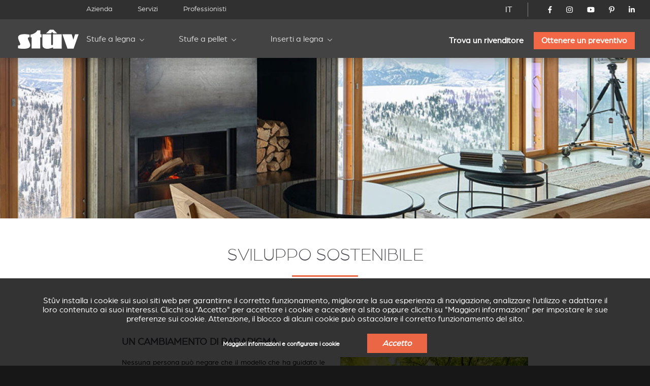

--- FILE ---
content_type: text/html; charset=utf-8
request_url: https://stuv.com/it-it/azienda/sviluppo-sostenibile
body_size: 12712
content:
<!doctype html>
<html class="no-js" lang="it">

<head>

	<meta charset="UTF-8" />
	<meta http-equiv="x-ua-compatible" content="ie=edge">

	<title>Sviluppo sostenibile</title>

	<meta name="description" content="These 3 doors wood burning stoves are created, produced and marketed by Stûv that also produces pellet stoves, fireplaces, wood inserts, open fires and gas fires">
	<meta name="keywords" content="Focolari da incasso, Stufe a legna, Caminetti con rivestimento">

	 
		<link rel="alternate" hreflang="fr-be" href="https://stuv.com/fr-be/entreprise/developpement-durable" /> 
		<link rel="alternate" hreflang="fr-ca" href="https://stuv.com/fr-ca/entreprise/developpement-durable" /> 
		<link rel="alternate" hreflang="fr-fr" href="https://stuv.com/fr-fr/entreprise/developpement-durable" /> 
		<link rel="alternate" hreflang="fr-lu" href="https://stuv.com/fr-lu/entreprise/developpement-durable" /> 
		<link rel="alternate" hreflang="fr-ch" href="https://stuv.com/fr-ch/entreprise/developpement-durable" /> 
		<link rel="alternate" hreflang="fr" href="https://stuv.com/fr/entreprise/developpement-durable" /> 
		<link rel="alternate" hreflang="nl-be" href="https://stuv.com/nl-be/entreprise/duurzame-ontwikkeling" /> 
		<link rel="alternate" hreflang="nl-nl" href="https://stuv.com/nl-nl/entreprise/duurzame-ontwikkeling" /> 
		<link rel="alternate" hreflang="nl" href="https://stuv.com/nl/entreprise/duurzame-ontwikkeling" /> 
		<link rel="alternate" hreflang="en-au" href="https://stuv.com/en-au/company/sustainable-development" /> 
		<link rel="alternate" hreflang="en-ca" href="https://stuv.com/en-ca/company/sustainable-development" /> 
		<link rel="alternate" hreflang="en-gb" href="https://stuv.com/en-gb/company/sustainable-development" /> 
		<link rel="alternate" hreflang="en-us" href="https://stuv.com/en-us/company/sustainable-development" /> 
		<link rel="alternate" hreflang="en-nz" href="https://stuv.com/en-nz/company/sustainable-development" /> 
		<link rel="alternate" hreflang="en" href="https://stuv.com/en/company/sustainable-development" /> 
		<link rel="alternate" hreflang="de-be" href="https://stuv.com/de-be/unternehmen/nachhaltige-entwicklung" /> 
		<link rel="alternate" hreflang="de-de" href="https://stuv.com/de-de/unternehmen/nachhaltige-entwicklung" /> 
		<link rel="alternate" hreflang="de-ch" href="https://stuv.com/de-ch/unternehmen/nachhaltige-entwicklung" /> 
		<link rel="alternate" hreflang="de" href="https://stuv.com/de/unternehmen/nachhaltige-entwicklung" /> 
		<link rel="alternate" hreflang="es" href="https://stuv.com/es/empresa/desarrollo-sostenible" /> 
		<link rel="alternate" hreflang="it-it" href="https://stuv.com/it-it/azienda/sviluppo-sostenibile" /> 
		<link rel="alternate" hreflang="it-ch" href="https://stuv.com/it-ch/azienda/sviluppo-sostenibile" /> 
		<link rel="alternate" hreflang="it" href="https://stuv.com/it-it/azienda/sviluppo-sostenibile" /> 
		<link rel="alternate" hreflang="pt" href="https://stuv.com/pt/empresa/desenvolvimento-sustentavel" /> 
		<link rel="alternate" hreflang="en-us" href="https://stuv.com/en-us/" /> 
		<link rel="alternate" hreflang="en-ca" href="https://stuv.com/en-ca/" /> 
		<link rel="alternate" hreflang="en-nz" href="https://stuv.com/en-nz/" /> 
		<link rel="alternate" hreflang="fr-ca" href="https://stuv.com/fr-ca/" />
		<link rel="alternate" hreflang="x-default" href="https://stuv.com" />
		
					
			<link rel="canonical" href="https://stuv.com/it/azienda/sviluppo-sostenibile" />
		
		
	<meta http-equiv="Content-Type" content="text/html; charset=utf-8" />
<link rel="shortcut icon" href="https://stuv.com/misc/favicon.ico" type="image/vnd.microsoft.icon" />
<meta property="og:site_name" content="Stûv - Poêles, Inserts &amp; Cheminées (Bois - Pellets - Gaz)" />
<meta property="og:type" content="article" />
<meta property="og:title" content="Sviluppo sostenibile" />
<meta property="og:updated_time" content="2019-09-25T14:12:58+02:00" />
<meta name="twitter:card" content="summary" />
<meta name="twitter:url" content="https://stuv.com/it/azienda/sviluppo-sostenibile" />
<meta name="twitter:title" content="Sviluppo sostenibile" />
<meta property="article:published_time" content="2017-05-29T10:15:37+02:00" />
<meta property="article:modified_time" content="2019-09-25T14:12:58+02:00" />
<meta itemprop="name" content="Sviluppo sostenibile" />

	<meta name="viewport" content="width=device-width, initial-scale=1">

	<link href="https://plus.google.com/108665593455607701464" rel="publisher" />

	<link rel="stylesheet" href="/sites/all/themes/shared/bower_components/normalize-css/normalize-8.0.1.min.css">
	<link rel="stylesheet" type="text/css" href="https://cdnjs.cloudflare.com/ajax/libs/fancybox/3.5.7/jquery.fancybox.min.css">
	<link rel="stylesheet" href="//code.jquery.com/ui/1.13.1/themes/base/jquery-ui.css">
	<link rel="stylesheet" href="https://unpkg.com/swiper/swiper-bundle.min.css" />
	<link rel="stylesheet" href="/sites/all/themes/shared/dist/css/select2.min.css">
	<link rel="stylesheet" href="/sites/all/themes/shared/dist/css/main.css">

	
	<link href="/misc/favicon.ico" rel="icon" type="image/x-icon">

	<link type="text/css" rel="stylesheet" href="https://stuv.com/sites/default/files/css/css_xE-rWrJf-fncB6ztZfd2huxqgxu4WO-qwma6Xer30m4.css" media="all" />
<link type="text/css" rel="stylesheet" href="https://stuv.com/sites/default/files/css/css_vZ7OMldNxT0kN_1nW7_5iIquAxAdcU-aJ-ucVab5t40.css" media="all" />
<link type="text/css" rel="stylesheet" href="https://stuv.com/sites/default/files/css/css_MnXiytJtb186Ydycnpwpw34cuUsHaKc80ey5LiQXhSY.css" media="all" />
<link type="text/css" rel="stylesheet" href="https://stuv.com/sites/default/files/css/css_47DEQpj8HBSa-_TImW-5JCeuQeRkm5NMpJWZG3hSuFU.css" media="all" />

	<link rel="stylesheet" href="/sites/all/themes/shared/bower_components/swiper/dist/css/swiper.min.css" />
<link rel="stylesheet" href="/sites/all/themes/shared/bower_components/photoswipe/dist/photoswipe.css" />
<link rel="stylesheet" href="/sites/all/themes/shared/bower_components/photoswipe/dist/default-skin/default-skin.css" />

	<script type="application/ld+json">
		{
			"@context": "https://schema.org",
			"@type": "Organization",
			"name": "Stûv",
			"url": "https://www.stuv.com",
			"sameAs": [
				"https://www.facebook.com/stuvstoves",
				"https://www.youtube.com/user/stuvstoves",
				"https://www.pinterest.com/stuvstoves/",
				"https://plus.google.com/108665593455607701464",
				"https://fr.foursquare.com/v/st%C3%BBv-sa/513da552e4b05d5c3a4fe762",
				"https://www.yelp.com/biz/st%C3%BBv-profondeville-2"
			],
			"address": {
				"@type": "PostalAddress",
				"streetAddress": "Rue Jules Borbouse 4",
				"addressRegion": "Bois-de-Villers",
				"postalCode": "5170",
				"addressCountry": "BE"
			}
		}
	</script>
	<script src="https://www.google.com/recaptcha/enterprise.js?render=6Le-uooqAAAAAOr_mpEQLjFIAuwA0ShH4UbKm3iG"></script>
	<style>
		.grecaptcha-badge {
			visibility: hidden;
		}
	</style>

	
	<script>
		window.dataLayer = window.dataLayer || [];

		function gtag() {
			dataLayer.push(arguments);
		}

		function getCookie(cname) {
			let name = cname + "=";
			let ca = document.cookie.split(";");
			for (let i = 0; i < ca.length; i++) {
				let c = ca[i].trim();
				if (c.indexOf(name) === 0) {
					return c.substring(name.length, c.length);
				}
			}
			return "";
		}

		const cookieGDPRName = "_gdpr-settings";
		let gdprSettings = {};
		try {
			gdprSettings = JSON.parse(getCookie(cookieGDPRName)) || {};
		} catch (e) {
			gdprSettings = {};
		}

		dataLayer.push({
			event: "default_consent_update",
			consent: {
				'ad_storage': gdprSettings.marketing ? 'granted' : 'denied',
				'ad_user_data': gdprSettings.marketing ? 'granted' : 'denied',
				'analytics_storage': gdprSettings.analytics ? 'granted' : 'denied',
				'ad_personalization': gdprSettings.personalization ? 'granted' : 'denied'
			},
		});

		gtag('consent', 'default', {
			'ad_storage': gdprSettings.marketing ? 'granted' : 'denied',
			'ad_user_data': gdprSettings.marketing ? 'granted' : 'denied',
			'analytics_storage': gdprSettings.analytics ? 'granted' : 'denied',
			'ad_personalization': gdprSettings.personalization ? 'granted' : 'denied'
		});
	</script>
	<!-- Google Tag Manager -->
	<script>
		(function(w, d, s, l, i) {
			w[l] = w[l] || [];
			w[l].push({
				'gtm.start': new Date().getTime(),
				event: 'gtm.js'
			});
			var f = d.getElementsByTagName(s)[0],
				j = d.createElement(s),
				dl = l != 'dataLayer' ? '&l=' + l : '';
			j.async = true;
			j.src =
				'https://www.googletagmanager.com/gtm.js?id=' + i + dl;
			f.parentNode.insertBefore(j, f);
		})(window, document, 'script', 'dataLayer', 'GTM-NC979L');
	</script>
	<!-- End Google Tag Manager -->
</head>

<body class=" corporate ">
	<!-- Google Tag Manager (noscript) -->
	<noscript><iframe src="https://www.googletagmanager.com/ns.html?id=GTM-NC979L"
			height="0" width="0" style="display:none;visibility:hidden"></iframe></noscript>
	<!-- End Google Tag Manager (noscript) -->
		
	<header>
		<div id="nav-icon">
			<span></span>
			<span></span>
			<span></span>
			<span></span>
		</div>
				<div class="nav-menu-secondaire">
			<div class="nav-menu-secondaire_left">
				<div>


</div>
<nav class="global static">
	<div class="menu-container" >
		<span class="close">&times;</span>
		<ul>

											<li   >
				<a href="/it-it/azienda">Azienda</a>
				
			</li>
											<li   >
				<a href="/it-it/servizi">Servizi</a>
				
			</li>
											<li   >
				<a href="/it-it/professionisti">Professionisti</a>
				
			</li>
						</ul>
		</div>
</nav>			</div>
			<div class="nav-menu-secondaire_right">
				<div class="langue">
    <a id="language-opener-fullscreen" data-url="langue-open" class="it-it" >IT</a>
</div>

<div class="langue-selector" style="display:none;">
    <ul>
                        		<li class="fr-it  children" >
			<a href="/fr/entreprise/developpement-durable" >FR</a>
									<ul>
												
				
				<li class="fr-be " >
					<a href="/fr-be/entreprise/developpement-durable" >
												<span class="label flag">
							Belgique						</span>
					</a>
				</li>
												
				
				<li class="fr-ca " >
					<a href="/fr-ca/entreprise/developpement-durable" >
												<span class="label flag">
							Canada						</span>
					</a>
				</li>
												
				
				<li class="fr-fr " >
					<a href="/fr-fr/entreprise/developpement-durable" >
												<span class="label flag">
							France						</span>
					</a>
				</li>
												
				
				<li class="fr-lu " >
					<a href="/fr-lu/entreprise/developpement-durable" >
												<span class="label flag">
							Luxembourg						</span>
					</a>
				</li>
												
				
				<li class="fr-ch " >
					<a href="/fr-ch/entreprise/developpement-durable" >
												<span class="label flag">
							Suisse						</span>
					</a>
				</li>
												
				
				<li class="fr- " >
					<a href="/fr/entreprise/developpement-durable" >
												<span class="label ">
							Autre pays						</span>
					</a>
				</li>
							</ul>
					</li>
                                                        		<li class="nl-it  children" >
			<a href="/nl/entreprise/duurzame-ontwikkeling" >NL</a>
									<ul>
												
				
				<li class="nl-be " >
					<a href="/nl-be/entreprise/duurzame-ontwikkeling" >
												<span class="label flag">
							België						</span>
					</a>
				</li>
												
				
				<li class="nl-nl " >
					<a href="/nl-nl/entreprise/duurzame-ontwikkeling" >
												<span class="label flag">
							Nederland						</span>
					</a>
				</li>
												
				
				<li class="nl- " >
					<a href="/nl/entreprise/duurzame-ontwikkeling" >
												<span class="label ">
							Ander land						</span>
					</a>
				</li>
							</ul>
					</li>
                                        		<li class="en-it  children" >
			<a href="/en/company/sustainable-development" >EN</a>
									<ul>
												
				
				<li class="en-au " >
					<a href="/en-au/company/sustainable-development" >
												<span class="label flag">
							Australia						</span>
					</a>
				</li>
												
				
				<li class="en-ca " >
					<a href="/en-ca/company/sustainable-development" >
												<span class="label flag">
							Canada						</span>
					</a>
				</li>
												
				
				<li class="en-gb " >
					<a href="/en-gb/company/sustainable-development" >
												<span class="label flag">
							United kingdom						</span>
					</a>
				</li>
												
				
				<li class="en-us " >
					<a href="/en-us/company/sustainable-development" >
												<span class="label flag">
							USA						</span>
					</a>
				</li>
												
				
				<li class="en-nz " >
					<a href="/en-nz/company/sustainable-development" >
												<span class="label flag">
							New zealand						</span>
					</a>
				</li>
												
				
				<li class="en- " >
					<a href="/en/company/sustainable-development" >
												<span class="label ">
							Other country						</span>
					</a>
				</li>
							</ul>
					</li>
                        		<li class="de-it  children" >
			<a href="/de/unternehmen/nachhaltige-entwicklung" >DE</a>
									<ul>
												
				
				<li class="de-be " >
					<a href="/de-be/unternehmen/nachhaltige-entwicklung" >
												<span class="label flag">
							Belgien						</span>
					</a>
				</li>
												
				
				<li class="de-de " >
					<a href="/de-de/unternehmen/nachhaltige-entwicklung" >
												<span class="label flag">
							Deutschland						</span>
					</a>
				</li>
												
				
				<li class="de-ch " >
					<a href="/de-ch/unternehmen/nachhaltige-entwicklung" >
												<span class="label flag">
							Schweiz						</span>
					</a>
				</li>
												
				
				<li class="de- " >
					<a href="/de/unternehmen/nachhaltige-entwicklung" >
												<span class="label ">
							Andere Land						</span>
					</a>
				</li>
							</ul>
					</li>
                                                		<li class="es-it " >
			<a href="/es/empresa/desarrollo-sostenible" >ES</a>
								</li>
                        		<li class="it-it active children" >
			<a href="/it-it/azienda/sviluppo-sostenibile" >IT</a>
									<ul>
												
				
				<li class="it-it active-country" >
					<a href="/it-it/azienda/sviluppo-sostenibile" >
												<span class="label flag">
							Italia						</span>
					</a>
				</li>
												
				
				<li class="it-ch " >
					<a href="/it-ch/azienda/sviluppo-sostenibile" >
												<span class="label flag">
							Svizzera						</span>
					</a>
				</li>
												
				
				<li class="it- " >
					<a href="/it-it/azienda/sviluppo-sostenibile" >
												<span class="label ">
							Altro paese						</span>
					</a>
				</li>
							</ul>
					</li>
                                        		<li class="pt-it " >
			<a href="/pt/empresa/desenvolvimento-sustentavel" >PT</a>
								</li>
        		<li class="close" ><a data-url="" >X</a></li>
    </ul>
</div>

<div id="language-selector" class="language-selector">
	<ul id="langue-selector-ul-parent" class="langue-selector-ul-parent">
		                		<li class="langue-selector-li-parent ">
			<a href="/fr/entreprise/developpement-durable" >FR</a>
									<ul class="langue-selector-ul-child">
																
								
				<li class="">
					<a href="/fr-be/entreprise/developpement-durable" >
					<span class="label flag">
						Belgique					</span>
					</a>
				</li>
																
								
				<li class="">
					<a href="/fr-ca/entreprise/developpement-durable" >
					<span class="label flag">
						Canada					</span>
					</a>
				</li>
																
								
				<li class="">
					<a href="/fr-fr/entreprise/developpement-durable" >
					<span class="label flag">
						France					</span>
					</a>
				</li>
																
								
				<li class="">
					<a href="/fr-lu/entreprise/developpement-durable" >
					<span class="label flag">
						Luxembourg					</span>
					</a>
				</li>
																
								
				<li class="">
					<a href="/fr-ch/entreprise/developpement-durable" >
					<span class="label flag">
						Suisse					</span>
					</a>
				</li>
																
								
				<li class="">
					<a href="/fr/entreprise/developpement-durable" >
					<span class="label ">
						Autre pays					</span>
					</a>
				</li>
							</ul>
					</li>
		                                                		<li class="langue-selector-li-parent ">
			<a href="/nl/entreprise/duurzame-ontwikkeling" >NL</a>
									<ul class="langue-selector-ul-child">
																
								
				<li class="">
					<a href="/nl-be/entreprise/duurzame-ontwikkeling" >
					<span class="label flag">
						België					</span>
					</a>
				</li>
																
								
				<li class="">
					<a href="/nl-nl/entreprise/duurzame-ontwikkeling" >
					<span class="label flag">
						Nederland					</span>
					</a>
				</li>
																
								
				<li class="">
					<a href="/nl/entreprise/duurzame-ontwikkeling" >
					<span class="label ">
						Ander land					</span>
					</a>
				</li>
							</ul>
					</li>
		                                		<li class="langue-selector-li-parent ">
			<a href="/en/company/sustainable-development" >EN</a>
									<ul class="langue-selector-ul-child">
																
								
				<li class="">
					<a href="/en-au/company/sustainable-development" >
					<span class="label flag">
						Australia					</span>
					</a>
				</li>
																
								
				<li class="">
					<a href="/en-ca/company/sustainable-development" >
					<span class="label flag">
						Canada					</span>
					</a>
				</li>
																
								
				<li class="">
					<a href="/en-gb/company/sustainable-development" >
					<span class="label flag">
						United kingdom					</span>
					</a>
				</li>
																
								
				<li class="">
					<a href="/en-us/company/sustainable-development" >
					<span class="label flag">
						USA					</span>
					</a>
				</li>
																
								
				<li class="">
					<a href="/en-nz/company/sustainable-development" >
					<span class="label flag">
						New zealand					</span>
					</a>
				</li>
																
								
				<li class="">
					<a href="/en/company/sustainable-development" >
					<span class="label ">
						Other country					</span>
					</a>
				</li>
							</ul>
					</li>
		                		<li class="langue-selector-li-parent ">
			<a href="/de/unternehmen/nachhaltige-entwicklung" >DE</a>
									<ul class="langue-selector-ul-child">
																
								
				<li class="">
					<a href="/de-be/unternehmen/nachhaltige-entwicklung" >
					<span class="label flag">
						Belgien					</span>
					</a>
				</li>
																
								
				<li class="">
					<a href="/de-de/unternehmen/nachhaltige-entwicklung" >
					<span class="label flag">
						Deutschland					</span>
					</a>
				</li>
																
								
				<li class="">
					<a href="/de-ch/unternehmen/nachhaltige-entwicklung" >
					<span class="label flag">
						Schweiz					</span>
					</a>
				</li>
																
								
				<li class="">
					<a href="/de/unternehmen/nachhaltige-entwicklung" >
					<span class="label ">
						Andere Land					</span>
					</a>
				</li>
							</ul>
					</li>
		                                        		<li class="langue-selector-li-parent ">
			<a href="/es/empresa/desarrollo-sostenible" >ES</a>
								</li>
		                		<li class="langue-selector-li-parent current">
			<a href="/it-it/azienda/sviluppo-sostenibile" >IT</a>
									<ul class="langue-selector-ul-child">
																
								
				<li class="active-country">
					<a href="/it-it/azienda/sviluppo-sostenibile" >
					<span class="label flag">
						Italia					</span>
					</a>
				</li>
																
								
				<li class="">
					<a href="/it-ch/azienda/sviluppo-sostenibile" >
					<span class="label flag">
						Svizzera					</span>
					</a>
				</li>
																
								
				<li class="">
					<a href="/it-it/azienda/sviluppo-sostenibile" >
					<span class="label ">
						Altro paese					</span>
					</a>
				</li>
							</ul>
					</li>
		                                		<li class="langue-selector-li-parent ">
			<a href="/pt/empresa/desenvolvimento-sustentavel" >PT</a>
								</li>
				<li id="langue-selector-close" class="langue-selector-li-parent">
			<a href="">X</a>
		</li>
	</ul>
</div>				<ul class="socials">
					<li>
						<a href="https://www.facebook.com/stuvstoves" target="_blank">
							<svg xmlns="http://www.w3.org/2000/svg" viewBox="0 0 320 512">
								<title>Stûv on Facebook</title>
								<path d="M279.14 288l14.22-92.66h-88.91v-60.13c0-25.35 12.42-50.06 52.24-50.06h40.42V6.26S260.43 0 225.36 0c-73.22 0-121.08 44.38-121.08 124.72v70.62H22.89V288h81.39v224h100.17V288z"></path>
							</svg>
						</a>
					</li>
					<li>
						<a href="https://www.instagram.com/stuv_official/" target="_blank">
							<svg xmlns="http://www.w3.org/2000/svg" viewBox="0 0 448 512">
								<title>Stûv on Instagram</title>
								<path d="M224.1 141c-63.6 0-114.9 51.3-114.9 114.9s51.3 114.9 114.9 114.9S339 319.5 339 255.9 287.7 141 224.1 141zm0 189.6c-41.1 0-74.7-33.5-74.7-74.7s33.5-74.7 74.7-74.7 74.7 33.5 74.7 74.7-33.6 74.7-74.7 74.7zm146.4-194.3c0 14.9-12 26.8-26.8 26.8-14.9 0-26.8-12-26.8-26.8s12-26.8 26.8-26.8 26.8 12 26.8 26.8zm76.1 27.2c-1.7-35.9-9.9-67.7-36.2-93.9-26.2-26.2-58-34.4-93.9-36.2-37-2.1-147.9-2.1-184.9 0-35.8 1.7-67.6 9.9-93.9 36.1s-34.4 58-36.2 93.9c-2.1 37-2.1 147.9 0 184.9 1.7 35.9 9.9 67.7 36.2 93.9s58 34.4 93.9 36.2c37 2.1 147.9 2.1 184.9 0 35.9-1.7 67.7-9.9 93.9-36.2 26.2-26.2 34.4-58 36.2-93.9 2.1-37 2.1-147.8 0-184.8zM398.8 388c-7.8 19.6-22.9 34.7-42.6 42.6-29.5 11.7-99.5 9-132.1 9s-102.7 2.6-132.1-9c-19.6-7.8-34.7-22.9-42.6-42.6-11.7-29.5-9-99.5-9-132.1s-2.6-102.7 9-132.1c7.8-19.6 22.9-34.7 42.6-42.6 29.5-11.7 99.5-9 132.1-9s102.7-2.6 132.1 9c19.6 7.8 34.7 22.9 42.6 42.6 11.7 29.5 9 99.5 9 132.1s2.7 102.7-9 132.1z" />
							</svg>
						</a>
					</li>
					<li>
						<a href="https://www.youtube.com/user/stuvstoves" target="_blank">
							<svg xmlns="http://www.w3.org/2000/svg" viewBox="0 0 576 512">
								<title>Stûv on YouTube</title>
								<path d="M549.655 124.083c-6.281-23.65-24.787-42.276-48.284-48.597C458.781 64 288 64 288 64S117.22 64 74.629 75.486c-23.497 6.322-42.003 24.947-48.284 48.597-11.412 42.867-11.412 132.305-11.412 132.305s0 89.438 11.412 132.305c6.281 23.65 24.787 41.5 48.284 47.821C117.22 448 288 448 288 448s170.78 0 213.371-11.486c23.497-6.321 42.003-24.171 48.284-47.821 11.412-42.867 11.412-132.305 11.412-132.305s0-89.438-11.412-132.305zm-317.51 213.508V175.185l142.739 81.205-142.739 81.201z" />
							</svg>
						</a>
					</li>
					<li>
						<a href="https://www.pinterest.com/stuvstoves/" target="_blank">
							<svg xmlns="http://www.w3.org/2000/svg" viewBox="0 0 384 512">
								<title>Stûv on Pinterest</title>
								<path d="M204 6.5C101.4 6.5 0 74.9 0 185.6 0 256 39.6 296 63.6 296c9.9 0 15.6-27.6 15.6-35.4 0-9.3-23.7-29.1-23.7-67.8 0-80.4 61.2-137.4 140.4-137.4 68.1 0 118.5 38.7 118.5 109.8 0 53.1-21.3 152.7-90.3 152.7-24.9 0-46.2-18-46.2-43.8 0-37.8 26.4-74.4 26.4-113.4 0-66.2-93.9-54.2-93.9 25.8 0 16.8 2.1 35.4 9.6 50.7-13.8 59.4-42 147.9-42 209.1 0 18.9 2.7 37.5 4.5 56.4 3.4 3.8 1.7 3.4 6.9 1.5 50.4-69 48.6-82.5 71.4-172.8 12.3 23.4 44.1 36 69.3 36 106.2 0 153.9-103.5 153.9-196.8C384 71.3 298.2 6.5 204 6.5z" />
							</svg>
						</a>
					</li>
					<li>
						<a href="https://www.linkedin.com/company/st-v-s.a./" target="_blank">
							<svg xmlns="http://www.w3.org/2000/svg" viewBox="0 0 448 512">
								<title>Stûv on LinkedIn</title>
								<path d="M100.28 448H7.4V148.9h92.88zM53.79 108.1C24.09 108.1 0 83.5 0 53.8a53.79 53.79 0 0 1 107.58 0c0 29.7-24.1 54.3-53.79 54.3zM447.9 448h-92.68V302.4c0-34.7-.7-79.2-48.29-79.2-48.29 0-55.69 37.7-55.69 76.7V448h-92.78V148.9h89.08v40.8h1.3c12.4-23.5 42.69-48.3 87.88-48.3 94 0 111.28 61.9 111.28 142.3V448z" />
							</svg>
						</a>
					</li>
				</ul>
				<!-- 				<a href="/it-it/node/5713" class="mystuv-link">Log in</a>
				 -->

			</div>
		</div>
		<div class="nav-menu-principal">
			<a class="logo_corporate" href="/it-it"><img alt="corporate" src="/sites/all/themes/shared/dist/img/logos/corporate.svg"></a>
			<div class="lang--responsive">

			</div>
			<nav class="global static nav--principal">
	<div class="menu-container" >
		<span class="close">&times;</span>
		<ul class="nav--secondaire--mobile">
											<li   >
				<a href="/it-it/azienda">Azienda</a>
				
			</li>
											<li   >
				<a href="/it-it/servizi">Servizi</a>
				
			</li>
											<li   >
				<a href="/it-it/professionisti">Professionisti</a>
				
			</li>
						</ul>
		<ul class="level-1 start">

											<li  class="submenu-title child" >
				<a href="/it-it/stufe-legna">Stufe a legna</a>
								<ul class="submenu level-2">
										<li ><a href="/it-it/stufe-a-legna/stuv-6h" target="_self" >Stûv 6-H</a>
				
					<div class="img_menu">

						
						<picture><source srcset="/sites/default/files/styles/320w_1x/stuv-6-h-web-1200x800.webp 1x, /sites/default/files/styles/320w_2x/stuv-6-h-web-1200x800.webp 2x" media="all and (min-width: 0px)" type="image/webp"><source srcset="/sites/default/files/styles/320w_1x/stuv-6-h-web-1200x800.jpeg 1x, /sites/default/files/styles/320w_2x/stuv-6-h-web-1200x800.jpeg 2x" media="all and (min-width: 0px)" type="image/jpeg"><img 
				src="/sites/default/files/styles/320w_1x/stuv-6-h-web-1200x800.jpeg" 
				alt="In situ image of Stûv 6-H"
				loading="lazy"
				typeof="foaf:Image" draggable="false"
				width="auto"
				>
			</picture>					</div>
				</li>
										<li ><a href="/it-it/stufe-a-legna/stuv-30" target="_self" >Stûv 30</a>
				
					<div class="img_menu">

						
						<picture><source srcset="/sites/default/files/styles/320w_1x/_30_v3_1.webp 1x, /sites/default/files/styles/320w_2x/_30_v3_1.webp 2x" media="all and (min-width: 0px)" type="image/webp"><source srcset="/sites/default/files/styles/320w_1x/_30_v3_1.jpeg 1x, /sites/default/files/styles/320w_2x/_30_v3_1.jpeg 2x" media="all and (min-width: 0px)" type="image/jpeg"><img 
				src="/sites/default/files/styles/320w_1x/_30_v3_1.jpeg" 
				alt="In situ image of Stûv 30"
				loading="lazy"
				typeof="foaf:Image" draggable="false"
				width="auto"
				>
			</picture>					</div>
				</li>
										<li ><a href="/it-it/stufe-a-legna/stuv-30up" target="_self" >Stûv 30-up</a>
				
					<div class="img_menu">

						
						<picture><source srcset="/sites/default/files/styles/320w_1x/30-up-v3.webp 1x, /sites/default/files/styles/320w_2x/30-up-v3.webp 2x" media="all and (min-width: 0px)" type="image/webp"><source srcset="/sites/default/files/styles/320w_1x/30-up-v3.jpeg 1x, /sites/default/files/styles/320w_2x/30-up-v3.jpeg 2x" media="all and (min-width: 0px)" type="image/jpeg"><img 
				src="/sites/default/files/styles/320w_1x/30-up-v3.jpeg" 
				alt="In situ image of Stûv 30-up"
				loading="lazy"
				typeof="foaf:Image" draggable="false"
				width="auto"
				>
			</picture>					</div>
				</li>
										<li ><a href="/it-it/stufe-a-legna/stuv-16" target="_self" >Stûv 16</a>
				
					<div class="img_menu">

						
						<picture><source srcset="/sites/default/files/styles/320w_1x/stuv-16-poele-insert-bois-gamme-epuree-827_2.webp 1x, /sites/default/files/styles/320w_2x/stuv-16-poele-insert-bois-gamme-epuree-827_2.webp 2x" media="all and (min-width: 0px)" type="image/webp"><source srcset="/sites/default/files/styles/320w_1x/stuv-16-poele-insert-bois-gamme-epuree-827_2.jpg 1x, /sites/default/files/styles/320w_2x/stuv-16-poele-insert-bois-gamme-epuree-827_2.jpg 2x" media="all and (min-width: 0px)" type="image/jpeg"><img 
				src="/sites/default/files/styles/320w_1x/stuv-16-poele-insert-bois-gamme-epuree-827_2.jpg" 
				alt="In situ image of Stûv 16"
				loading="lazy"
				typeof="foaf:Image" draggable="false"
				width="auto"
				>
			</picture>					</div>
				</li>
										<li ><a href="/it-it/stufe-a-legna/stuv-16cube" target="_self" >Stûv 16-cube</a>
				
					<div class="img_menu">

						
						<picture><source srcset="/sites/default/files/styles/320w_1x/visuel_3_stuv16_bg_1700x1000_d-compressor.webp 1x, /sites/default/files/styles/320w_2x/visuel_3_stuv16_bg_1700x1000_d-compressor.webp 2x" media="all and (min-width: 0px)" type="image/webp"><source srcset="/sites/default/files/styles/320w_1x/visuel_3_stuv16_bg_1700x1000_d-compressor.jpeg 1x, /sites/default/files/styles/320w_2x/visuel_3_stuv16_bg_1700x1000_d-compressor.jpeg 2x" media="all and (min-width: 0px)" type="image/jpeg"><img 
				src="/sites/default/files/styles/320w_1x/visuel_3_stuv16_bg_1700x1000_d-compressor.jpeg" 
				alt="In situ image of Stûv 16-cube"
				loading="lazy"
				typeof="foaf:Image" draggable="false"
				width="auto"
				>
			</picture>					</div>
				</li>
										<li ><a href="/it-it/stufe-a-legna/stuv-16up" target="_self" >Stûv 16-up</a>
				
					<div class="img_menu">

						
						<picture><source srcset="/sites/default/files/styles/320w_1x/stuv16-58x58-desk.webp 1x, /sites/default/files/styles/320w_2x/stuv16-58x58-desk.webp 2x" media="all and (min-width: 0px)" type="image/webp"><source srcset="/sites/default/files/styles/320w_1x/stuv16-58x58-desk.jpeg 1x, /sites/default/files/styles/320w_2x/stuv16-58x58-desk.jpeg 2x" media="all and (min-width: 0px)" type="image/jpeg"><img 
				src="/sites/default/files/styles/320w_1x/stuv16-58x58-desk.jpeg" 
				alt="In situ image of Stûv 16-up"
				loading="lazy"
				typeof="foaf:Image" draggable="false"
				width="auto"
				>
			</picture>					</div>
				</li>
										<li ><a href="/it-it/stufa-a-legna/stuv-16-H" target="_self" >Stûv 16-H</a>
				
					<div class="img_menu">

						
						<picture><source srcset="/sites/default/files/styles/320w_1x/stuv16-78x58.webp 1x, /sites/default/files/styles/320w_2x/stuv16-78x58.webp 2x" media="all and (min-width: 0px)" type="image/webp"><source srcset="/sites/default/files/styles/320w_1x/stuv16-78x58.jpeg 1x, /sites/default/files/styles/320w_2x/stuv16-78x58.jpeg 2x" media="all and (min-width: 0px)" type="image/jpeg"><img 
				src="/sites/default/files/styles/320w_1x/stuv16-78x58.jpeg" 
				alt="In situ image of Stûv 16-H"
				loading="lazy"
				typeof="foaf:Image" draggable="false"
				width="auto"
				>
			</picture>					</div>
				</li>
										<li ><a href="/it-it/newdesignproduct/stuv-16-d4" target="_self" >Stûv 16 D4</a>
				
					<div class="img_menu">

						
						<picture><source srcset="/sites/default/files/styles/320w_1x/240611_stuv_d4_01_0.jpg 1x, /sites/default/files/styles/320w_2x/240611_stuv_d4_01_0.jpg 2x" media="all and (min-width: 0px)" type="image/jpeg"><img 
				src="/sites/default/files/styles/320w_1x/240611_stuv_d4_01_0.jpg" 
				alt="In situ image of Stûv 16 D4"
				loading="lazy"
				typeof="foaf:Image" draggable="false"
				width="auto"
				>
			</picture>					</div>
				</li>
										<li ><a href="/it-it/stufa-a-legna/stuv-30H-stufa-accumulo-del-calore" target="_self" >Stûv 30-H accumulo</a>
				
					<div class="img_menu">

						
						<picture><source srcset="/sites/default/files/styles/320w_1x/30-h-v3.webp 1x, /sites/default/files/styles/320w_2x/30-h-v3.webp 2x" media="all and (min-width: 0px)" type="image/webp"><source srcset="/sites/default/files/styles/320w_1x/30-h-v3.jpeg 1x, /sites/default/files/styles/320w_2x/30-h-v3.jpeg 2x" media="all and (min-width: 0px)" type="image/jpeg"><img 
				src="/sites/default/files/styles/320w_1x/30-h-v3.jpeg" 
				alt="In situ image of Stûv 30-H accumulo"
				loading="lazy"
				typeof="foaf:Image" draggable="false"
				width="auto"
				>
			</picture>					</div>
				</li>
										<li ><a href="/it-it/stufa-a-legna/stuv-30-compact" target="_self" >Stûv 30-compact</a>
				
					<div class="img_menu">

						
						<picture><source srcset="/sites/default/files/styles/320w_1x/stuv-30-compact-loft-face-pv-h.webp 1x, /sites/default/files/styles/320w_2x/stuv-30-compact-loft-face-pv-h.webp 2x" media="all and (min-width: 0px)" type="image/webp"><source srcset="/sites/default/files/styles/320w_1x/stuv-30-compact-loft-face-pv-h.jpeg 1x, /sites/default/files/styles/320w_2x/stuv-30-compact-loft-face-pv-h.jpeg 2x" media="all and (min-width: 0px)" type="image/jpeg"><img 
				src="/sites/default/files/styles/320w_1x/stuv-30-compact-loft-face-pv-h.jpeg" 
				alt="In situ image of Stûv 30-compact"
				loading="lazy"
				typeof="foaf:Image" draggable="false"
				width="auto"
				>
			</picture>					</div>
				</li>
										<li ><a href="/it-it/stufa-a-legna/stuv-30-compact-h-accumulo-del-calore" target="_self" >Stûv 30-compact h con accumulatore</a>
				
					<div class="img_menu">

						
						<picture><source srcset="/sites/default/files/styles/320w_1x/stuv30-compact-h_901.webp 1x, /sites/default/files/styles/320w_2x/stuv30-compact-h_901.webp 2x" media="all and (min-width: 0px)" type="image/webp"><source srcset="/sites/default/files/styles/320w_1x/stuv30-compact-h_901.jpeg 1x, /sites/default/files/styles/320w_2x/stuv30-compact-h_901.jpeg 2x" media="all and (min-width: 0px)" type="image/jpeg"><img 
				src="/sites/default/files/styles/320w_1x/stuv30-compact-h_901.jpeg" 
				alt="In situ image of Stûv 30-compact h con accumulatore"
				loading="lazy"
				typeof="foaf:Image" draggable="false"
				width="auto"
				>
			</picture>					</div>
				</li>
					
				</ul>
							</li>
											<li  class="submenu-title child" >
				<a href="/it-it/stufe-a-pellet">Stufe a pellet</a>
								<ul class="submenu level-2">
										<li ><a href="/it-it/stufe-a-pellet/p-10" target="_self" >sP10</a>
				
					<div class="img_menu">

						
						<picture><source srcset="/sites/default/files/styles/320w_1x/stuv-p10-pole10.jpg 1x, /sites/default/files/styles/320w_2x/stuv-p10-pole10.jpg 2x" media="all and (min-width: 0px)" type="image/jpeg"><img 
				src="/sites/default/files/styles/320w_1x/stuv-p10-pole10.jpg" 
				alt="In situ image of sP10"
				loading="lazy"
				typeof="foaf:Image" draggable="false"
				width="auto"
				>
			</picture>					</div>
				</li>
										<li ><a href="/it-it/stufe-a-pellet/p-20-b" target="_self" >sP20B</a>
				
					<div class="img_menu">

						
						<picture><source srcset="/sites/default/files/styles/320w_1x/1.png 1x, /sites/default/files/styles/320w_2x/1.png 2x" media="all and (min-width: 0px)" type="image/jpeg"><img 
				src="/sites/default/files/styles/320w_1x/1._p20b_-_architecture_300dpi.png" 
				alt="In situ image of sP20B"
				loading="lazy"
				typeof="foaf:Image" draggable="false"
				width="auto"
				>
			</picture>					</div>
				</li>
										<li ><a href="/it-it/stufe-a-pellet/p-20-s" target="_self" >sP20S</a>
				
					<div class="img_menu">

						
						<picture><source srcset="/sites/default/files/styles/320w_1x/francois_chevalier_stuv_p20_hero-80_v2.jpg 1x, /sites/default/files/styles/320w_2x/francois_chevalier_stuv_p20_hero-80_v2.jpg 2x" media="all and (min-width: 0px)" type="image/jpeg"><img 
				src="/sites/default/files/styles/320w_1x/francois_chevalier_stuv_p20_hero-80_v2.jpg" 
				alt="In situ image of sP20S"
				loading="lazy"
				typeof="foaf:Image" draggable="false"
				width="auto"
				>
			</picture>					</div>
				</li>
					
				</ul>
							</li>
											<li  class="submenu-title child" >
				<a href="/it-it/inserti-e-focolari-legno-incasso">Inserti a legna</a>
								<ul class="submenu level-2">
										<li ><a href="/it-it/stuv6/inserto-legna" target="_self" >Stûv 6-in</a>
				
					<div class="img_menu">

						
						<picture><source srcset="/sites/default/files/styles/320w_1x/miysis_3d_stuv_6_46-55_finalweb.webp 1x, /sites/default/files/styles/320w_2x/miysis_3d_stuv_6_46-55_finalweb.webp 2x" media="all and (min-width: 0px)" type="image/webp"><source srcset="/sites/default/files/styles/320w_1x/miysis_3d_stuv_6_46-55_finalweb.jpeg 1x, /sites/default/files/styles/320w_2x/miysis_3d_stuv_6_46-55_finalweb.jpeg 2x" media="all and (min-width: 0px)" type="image/jpeg"><img 
				src="/sites/default/files/styles/320w_1x/miysis_3d_stuv_6_46-55_finalweb.jpeg" 
				alt="In situ image of Stûv 6-in"
				loading="lazy"
				typeof="foaf:Image" draggable="false"
				width="auto"
				>
			</picture>					</div>
				</li>
										<li ><a href="/it-it/caminetto-a-legna/stuv-16-in" target="_self" >Stûv 16-in</a>
				
					<div class="img_menu">

						
						<picture><source srcset="/sites/default/files/styles/320w_1x/stuv16-insert-68x58.webp 1x, /sites/default/files/styles/320w_2x/stuv16-insert-68x58.webp 2x" media="all and (min-width: 0px)" type="image/webp"><source srcset="/sites/default/files/styles/320w_1x/stuv16-insert-68x58.jpeg 1x, /sites/default/files/styles/320w_2x/stuv16-insert-68x58.jpeg 2x" media="all and (min-width: 0px)" type="image/jpeg"><img 
				src="/sites/default/files/styles/320w_1x/stuv16-insert-68x58.jpeg" 
				alt="In situ image of Stûv 16-in"
				loading="lazy"
				typeof="foaf:Image" draggable="false"
				width="auto"
				>
			</picture>					</div>
				</li>
										<li ><a href="/it-it/caminetto-a-legna-stuv-21" target="_self" >Stûv 21</a>
				
					<div class="img_menu">

						
						<picture><source srcset="/sites/default/files/styles/320w_1x/nid741-stuv-21-feu-ouvert-cheminee-insert-1_0_11.jpg 1x, /sites/default/files/styles/320w_2x/nid741-stuv-21-feu-ouvert-cheminee-insert-1_0_11.jpg 2x" media="all and (min-width: 0px)" type="image/jpeg"><img 
				src="/sites/default/files/styles/320w_1x/nid741-stuv-21-feu-ouvert-cheminee-insert-1_0_11.jpg" 
				alt="In situ image of Stûv 21"
				loading="lazy"
				typeof="foaf:Image" draggable="false"
				width="auto"
				>
			</picture>					</div>
				</li>
										<li ><a href="/it-it/caminetto-a-legna-stuv-22" target="_self" >Stûv 22</a>
				
					<div class="img_menu">

						
						<picture><source srcset="/sites/default/files/styles/320w_1x/stuv_22-90-sf-cadre-c2-h_13.jpg 1x, /sites/default/files/styles/320w_2x/stuv_22-90-sf-cadre-c2-h_13.jpg 2x" media="all and (min-width: 0px)" type="image/jpeg"><img 
				src="/sites/default/files/styles/320w_1x/stuv_22-90-sf-cadre-c2-h_13.jpg" 
				alt="In situ image of Stûv 22"
				loading="lazy"
				typeof="foaf:Image" draggable="false"
				width="auto"
				>
			</picture>					</div>
				</li>
										<li ><a href="/it-it/caminetto-a-legna/stuv-30-in" target="_self" >Stûv 30-in</a>
				
					<div class="img_menu">

						
						<picture><source srcset="/sites/default/files/styles/320w_1x/stuv-30-in-to-ceiling_0.webp 1x, /sites/default/files/styles/320w_2x/stuv-30-in-to-ceiling_0.webp 2x" media="all and (min-width: 0px)" type="image/webp"><source srcset="/sites/default/files/styles/320w_1x/stuv-30-in-to-ceiling_0.jpeg 1x, /sites/default/files/styles/320w_2x/stuv-30-in-to-ceiling_0.jpeg 2x" media="all and (min-width: 0px)" type="image/jpeg"><img 
				src="/sites/default/files/styles/320w_1x/stuv-30-in-to-ceiling_0.jpeg" 
				alt="In situ image of Stûv 30-in"
				loading="lazy"
				typeof="foaf:Image" draggable="false"
				width="auto"
				>
			</picture>					</div>
				</li>
										<li ><a href="/it-it/caminetto-a-legna/stuv-30-compact-in" target="_self" >Stûv 30-compact in</a>
				
					<div class="img_menu">

						
						<picture><source srcset="/sites/default/files/styles/320w_1x/stuv30-compact-in-b_908.webp 1x, /sites/default/files/styles/320w_2x/stuv30-compact-in-b_908.webp 2x" media="all and (min-width: 0px)" type="image/webp"><source srcset="/sites/default/files/styles/320w_1x/stuv30-compact-in-b_908.jpeg 1x, /sites/default/files/styles/320w_2x/stuv30-compact-in-b_908.jpeg 2x" media="all and (min-width: 0px)" type="image/jpeg"><img 
				src="/sites/default/files/styles/320w_1x/stuv30-compact-in-b_908.jpeg" 
				alt="In situ image of Stûv 30-compact in"
				loading="lazy"
				typeof="foaf:Image" draggable="false"
				width="auto"
				>
			</picture>					</div>
				</li>
										<li ><a href="/it-it/caminetto-legna-stuv-micromega" target="_self" >Stûv microMega</a>
				
					<div class="img_menu">

						
						<picture><source srcset="/sites/default/files/styles/320w_1x/sot_1202_10.jpeg 1x, /sites/default/files/styles/320w_2x/sot_1202_10.jpeg 2x" media="all and (min-width: 0px)" type="image/jpeg"><img 
				src="/sites/default/files/styles/320w_1x/sot_1202_10.jpeg" 
				alt="In situ image of Stûv microMega"
				loading="lazy"
				typeof="foaf:Image" draggable="false"
				width="auto"
				>
			</picture>					</div>
				</li>
					
				</ul>
							</li>
				
		

	
			</ul>
		</div>

		
		<div class="nav-menu-principal_right">
			<a class="cta--pdv" href="/it-it/punto-vendita">Trova un rivenditore</a>
			<a class="event-get-quote" href="/it-it/ottenere-un-preventivo">Ottenere un preventivo</a>
		</div>

		<div class="stuv-link_responsive">

			<!-- 				<a href="/it-it/node/5713" class="mystuv-link">Log in</a>
				 -->
			<ul class="socials">
				<li>
					<a href="https://www.facebook.com/stuvstoves" target="_blank">
						<svg xmlns="http://www.w3.org/2000/svg" viewBox="0 0 320 512">
							<title>Stûv on Facebook</title>
							<path d="M279.14 288l14.22-92.66h-88.91v-60.13c0-25.35 12.42-50.06 52.24-50.06h40.42V6.26S260.43 0 225.36 0c-73.22 0-121.08 44.38-121.08 124.72v70.62H22.89V288h81.39v224h100.17V288z"></path>
						</svg>
					</a>
				</li>
				<li>
					<a href="https://www.instagram.com/stuv_official/" target="_blank">
						<svg xmlns="http://www.w3.org/2000/svg" viewBox="0 0 448 512">
							<title>Stûv on Instagram</title>
							<path d="M224.1 141c-63.6 0-114.9 51.3-114.9 114.9s51.3 114.9 114.9 114.9S339 319.5 339 255.9 287.7 141 224.1 141zm0 189.6c-41.1 0-74.7-33.5-74.7-74.7s33.5-74.7 74.7-74.7 74.7 33.5 74.7 74.7-33.6 74.7-74.7 74.7zm146.4-194.3c0 14.9-12 26.8-26.8 26.8-14.9 0-26.8-12-26.8-26.8s12-26.8 26.8-26.8 26.8 12 26.8 26.8zm76.1 27.2c-1.7-35.9-9.9-67.7-36.2-93.9-26.2-26.2-58-34.4-93.9-36.2-37-2.1-147.9-2.1-184.9 0-35.8 1.7-67.6 9.9-93.9 36.1s-34.4 58-36.2 93.9c-2.1 37-2.1 147.9 0 184.9 1.7 35.9 9.9 67.7 36.2 93.9s58 34.4 93.9 36.2c37 2.1 147.9 2.1 184.9 0 35.9-1.7 67.7-9.9 93.9-36.2 26.2-26.2 34.4-58 36.2-93.9 2.1-37 2.1-147.8 0-184.8zM398.8 388c-7.8 19.6-22.9 34.7-42.6 42.6-29.5 11.7-99.5 9-132.1 9s-102.7 2.6-132.1-9c-19.6-7.8-34.7-22.9-42.6-42.6-11.7-29.5-9-99.5-9-132.1s-2.6-102.7 9-132.1c7.8-19.6 22.9-34.7 42.6-42.6 29.5-11.7 99.5-9 132.1-9s102.7-2.6 132.1 9c19.6 7.8 34.7 22.9 42.6 42.6 11.7 29.5 9 99.5 9 132.1s2.7 102.7-9 132.1z"/>
						</svg>
					</a>
				</li>
				<li>
					<a href="https://www.youtube.com/user/stuvstoves" target="_blank">
						<svg xmlns="http://www.w3.org/2000/svg" viewBox="0 0 576 512">
							<title>Stûv on YouTube</title>
							<path d="M549.655 124.083c-6.281-23.65-24.787-42.276-48.284-48.597C458.781 64 288 64 288 64S117.22 64 74.629 75.486c-23.497 6.322-42.003 24.947-48.284 48.597-11.412 42.867-11.412 132.305-11.412 132.305s0 89.438 11.412 132.305c6.281 23.65 24.787 41.5 48.284 47.821C117.22 448 288 448 288 448s170.78 0 213.371-11.486c23.497-6.321 42.003-24.171 48.284-47.821 11.412-42.867 11.412-132.305 11.412-132.305s0-89.438-11.412-132.305zm-317.51 213.508V175.185l142.739 81.205-142.739 81.201z"/>
						</svg>
					</a>
				</li>
				<li>
					<a href="https://www.pinterest.com/stuvstoves/" target="_blank">
						<svg xmlns="http://www.w3.org/2000/svg" viewBox="0 0 384 512">
							<title>Stûv on Pinterest</title>
							<path d="M204 6.5C101.4 6.5 0 74.9 0 185.6 0 256 39.6 296 63.6 296c9.9 0 15.6-27.6 15.6-35.4 0-9.3-23.7-29.1-23.7-67.8 0-80.4 61.2-137.4 140.4-137.4 68.1 0 118.5 38.7 118.5 109.8 0 53.1-21.3 152.7-90.3 152.7-24.9 0-46.2-18-46.2-43.8 0-37.8 26.4-74.4 26.4-113.4 0-66.2-93.9-54.2-93.9 25.8 0 16.8 2.1 35.4 9.6 50.7-13.8 59.4-42 147.9-42 209.1 0 18.9 2.7 37.5 4.5 56.4 3.4 3.8 1.7 3.4 6.9 1.5 50.4-69 48.6-82.5 71.4-172.8 12.3 23.4 44.1 36 69.3 36 106.2 0 153.9-103.5 153.9-196.8C384 71.3 298.2 6.5 204 6.5z"/>
						</svg>
					</a>
				</li>
				<li>
					<a href="https://www.linkedin.com/company/st-v-s.a./" target="_blank">
						<svg xmlns="http://www.w3.org/2000/svg" viewBox="0 0 448 512">
							<title>Stûv on LinkedIn</title>
							<path d="M100.28 448H7.4V148.9h92.88zM53.79 108.1C24.09 108.1 0 83.5 0 53.8a53.79 53.79 0 0 1 107.58 0c0 29.7-24.1 54.3-53.79 54.3zM447.9 448h-92.68V302.4c0-34.7-.7-79.2-48.29-79.2-48.29 0-55.69 37.7-55.69 76.7V448h-92.78V148.9h89.08v40.8h1.3c12.4-23.5 42.69-48.3 87.88-48.3 94 0 111.28 61.9 111.28 142.3V448z"/>
						</svg>
					</a>
				</li>
			</ul>
		</div>
		

	
</nav>		</div>

		

		
	</header>



	

	 
<section class="template-container blog-type">
    <div data-sr class="template-header" style="background-size: cover;">
		<picture><source srcset="/sites/default/files/styles/1280w_1x/img_siteweb_architectes.jpg 1x, /sites/default/files/styles/1280w_2x/img_siteweb_architectes.jpg 2x" media="all and (min-width: 1024px)" type="image/jpeg"><source srcset="/sites/default/files/styles/1024w_1x/img_siteweb_architectes.jpg 1x, /sites/default/files/styles/1024w_2x/img_siteweb_architectes.jpg 2x" media="all and (min-width: 841px) and (max-width: 1023px)" type="image/jpeg"><source srcset="/sites/default/files/styles/850w_1x/img_siteweb_architectes.jpg 1x, /sites/default/files/styles/850w_2x/img_siteweb_architectes.jpg 2x" media="all and (min-width: 640px) and (max-width: 840px)" type="image/jpeg"><source srcset="/sites/default/files/styles/640w_1x/img_siteweb_architectes.jpg 1x, /sites/default/files/styles/640w_2x/img_siteweb_architectes.jpg 2x" media="all and (min-width: 415px) and (max-width: 639px)" type="image/jpeg"><source srcset="/sites/default/files/styles/415w_1x/img_siteweb_architectes.jpg 1x, /sites/default/files/styles/415w_2x/img_siteweb_architectes.jpg 2x" media="all and (min-width: 0px) and (max-width: 414px)" type="image/jpeg"><img 
				src="/sites/default/files/styles/415w_1x/img_siteweb_architectes.jpg" 
				alt="Sviluppo sostenibile"
				
				typeof="foaf:Image" draggable="false"
				width="auto"
				>
			</picture>	</div>
	<div data-sr class="back-button"><a href="/it-it/azienda" >< Back</a></div>
    <div class="template-content">
	    
        <h1 data-sr> Sviluppo sostenibile</h1>


		
        <div data-sr class="template-txt blog-txt">

        <style type="text/css">
			/* new */
			.blog-txt div img {
				width: 100%;
			}

			.blog-txt div.blog-img-right img,
			.blog-txt div.blog-img-left img {
				width: 400px; 
				padding: 30px;
				padding-top: 0;
			}
			
			.blog-txt div.blog-img-right img {
				float: right;
				padding-right: 0;
			}
			
			.blog-txt div.blog-img-left img {
				float: left;
				padding-left: 0;
			}

			@media screen and (max-width: 639px) {
				.blog-txt div.blog-img-right img, 
				.blog-txt div.blog-img-left img {
					float: none;
					width: 100%;
					padding: 0;
				}
			}
        </style>

                
                <h3>Un cambiamento di paradigma</h3>
				
				
		        <div class="blog-img-right">
			<picture><source srcset="/sites/default/files/styles/415w_1x/008.webp 1x, /sites/default/files/styles/415w_2x/008.webp 2x" media="all and (min-width: 640px)" type="image/webp"><source srcset="/sites/default/files/styles/415w_1x/008.jpg 1x, /sites/default/files/styles/415w_2x/008.jpg 2x" media="all and (min-width: 640px)" type="image/jpeg"><source srcset="/sites/default/files/styles/640w_1x/008.webp 1x, /sites/default/files/styles/640w_2x/008.webp 2x" media="all and (min-width: 415px) and (max-width: 639px)" type="image/webp"><source srcset="/sites/default/files/styles/640w_1x/008.jpg 1x, /sites/default/files/styles/640w_2x/008.jpg 2x" media="all and (min-width: 415px) and (max-width: 639px)" type="image/jpeg"><source srcset="/sites/default/files/styles/400w_1x/008.webp 1x, /sites/default/files/styles/400w_2x/008.webp 2x" media="all and(min-width: 0px) and (max-width: 414px)" type="image/webp"><source srcset="/sites/default/files/styles/400w_1x/008.jpg 1x, /sites/default/files/styles/400w_2x/008.jpg 2x" media="all and(min-width: 0px) and (max-width: 414px)" type="image/jpeg"><img 
				src="/sites/default/files/styles/400w_1x/008.jpg" 
				alt="Un cambiamento di paradigma"
				loading="lazy"
				typeof="foaf:Image" draggable="false"
				width="auto"
				>
			</picture>		</div>
				
        <p>Nessuna persona può negare che il modello che ha guidato le nostre società durante questi ultimi 50 anni ci ha condotto a dei vicoli ciechi. Dobbiamo passare da un modello di società a un altro, cambiare paradigma.</p>

<p>Come possiamo rispondere alle nostre necessità presenti di riscaldamento domestico senza compromettere la capacità che avranno le nostre future generazioni di soddisfare ugualmente le proprie necessità? Trovare le risposte a questa domanda e metterle in pratica si trova al primo posto tra le priorità di Stûv.</p>
		
				
		        
                <h3>Le energie pulite</h3>
				
				
		        <div class="blog-img-left">
			<picture><source srcset="/sites/default/files/styles/415w_1x/007.webp 1x, /sites/default/files/styles/415w_2x/007.webp 2x" media="all and (min-width: 640px)" type="image/webp"><source srcset="/sites/default/files/styles/415w_1x/007.jpg 1x, /sites/default/files/styles/415w_2x/007.jpg 2x" media="all and (min-width: 640px)" type="image/jpeg"><source srcset="/sites/default/files/styles/640w_1x/007.webp 1x, /sites/default/files/styles/640w_2x/007.webp 2x" media="all and (min-width: 415px) and (max-width: 639px)" type="image/webp"><source srcset="/sites/default/files/styles/640w_1x/007.jpg 1x, /sites/default/files/styles/640w_2x/007.jpg 2x" media="all and (min-width: 415px) and (max-width: 639px)" type="image/jpeg"><source srcset="/sites/default/files/styles/400w_1x/007.webp 1x, /sites/default/files/styles/400w_2x/007.webp 2x" media="all and(min-width: 0px) and (max-width: 414px)" type="image/webp"><source srcset="/sites/default/files/styles/400w_1x/007.jpg 1x, /sites/default/files/styles/400w_2x/007.jpg 2x" media="all and(min-width: 0px) and (max-width: 414px)" type="image/jpeg"><img 
				src="/sites/default/files/styles/400w_1x/007.jpg" 
				alt="Le energie pulite"
				loading="lazy"
				typeof="foaf:Image" draggable="false"
				width="auto"
				>
			</picture>		</div>
				
        <p>Stûv vede la generalizzazione del riscaldamento individuale attraverso le energie rinnovabili come una soluzione sostenibile e ottimale. L'azienda sogna un mondo libero dalle energie fossili, in cui gli abitanti uniscono riscaldamento e piacere grazie al fuoco, il tutto riducendo l'impronta ambientale.</p>
		
				
		        
                <h3>Ancoraggio locale</h3>
				
				
		        <div class="blog-img-right">
			<picture><source srcset="/sites/default/files/styles/415w_1x/0010.webp 1x, /sites/default/files/styles/415w_2x/0010.webp 2x" media="all and (min-width: 640px)" type="image/webp"><source srcset="/sites/default/files/styles/415w_1x/0010.jpg 1x, /sites/default/files/styles/415w_2x/0010.jpg 2x" media="all and (min-width: 640px)" type="image/jpeg"><source srcset="/sites/default/files/styles/640w_1x/0010.webp 1x, /sites/default/files/styles/640w_2x/0010.webp 2x" media="all and (min-width: 415px) and (max-width: 639px)" type="image/webp"><source srcset="/sites/default/files/styles/640w_1x/0010.jpg 1x, /sites/default/files/styles/640w_2x/0010.jpg 2x" media="all and (min-width: 415px) and (max-width: 639px)" type="image/jpeg"><source srcset="/sites/default/files/styles/400w_1x/0010.webp 1x, /sites/default/files/styles/400w_2x/0010.webp 2x" media="all and(min-width: 0px) and (max-width: 414px)" type="image/webp"><source srcset="/sites/default/files/styles/400w_1x/0010.jpg 1x, /sites/default/files/styles/400w_2x/0010.jpg 2x" media="all and(min-width: 0px) and (max-width: 414px)" type="image/jpeg"><img 
				src="/sites/default/files/styles/400w_1x/0010.jpg" 
				alt="Ancoraggio locale"
				loading="lazy"
				typeof="foaf:Image" draggable="false"
				width="auto"
				>
			</picture>		</div>
				
        <p>I prodotti Stûv sono concepiti e fabbricati in Belgio, al centro dell'Europa. L'ancoraggio locale nella strategia industriale e la collaborazione co i fornitori rispondono al desiderio di Stûv di valorizzare il potenziale locale e di ridurre la sua impronta ambientale.</p>
		
				
		
        </div>
    </div>
</section>
	<footer>

		<div class="footer-block">
			<div class="container">
				<div data-sr class="block-20">
					<a href="/it" class="logo"><img alt="corporate" src="/sites/all/themes/shared/dist/img/logos/corporate.svg"></a>
					<div data-sr class="sub">
						<div class="button-container">
							<a href="/it-it/punto-vendita" class="button button-grey">
								<span>Trova un rivenditore									<svg xmlns="http://www.w3.org/2000/svg" viewBox="0 0 384 512">
										<path d="M215.7 499.2C267 435 384 279.4 384 192C384 86 298 0 192 0S0 86 0 192c0 87.4 117 243 168.3 307.2c12.3 15.3 35.1 15.3 47.4 0zM192 256c-35.3 0-64-28.7-64-64s28.7-64 64-64s64 28.7 64 64s-28.7 64-64 64z"></path>
									</svg>
								</span>
							</a>
							<a href="/it-it/ottenere-un-preventivo" class="button button-grey">
								<span>Ottenere un preventivo									<svg xmlns="http://www.w3.org/2000/svg" viewBox="0 0 640 512" style="height: 14px;">
										<path d="M506.1 127.1c-17.97-20.17-61.46-61.65-122.7-71.1c-22.5-3.354-45.39 3.606-63.41 18.21C302 60.47 279.1 53.42 256.5 56.86C176.8 69.17 126.7 136.2 124.6 139.1c-7.844 10.69-5.531 25.72 5.125 33.57c4.281 3.157 9.281 4.657 14.19 4.657c7.406 0 14.69-3.375 19.38-9.782c.4062-.5626 40.19-53.91 100.5-63.23c7.457-.9611 14.98 .67 21.56 4.483L227.2 168.2C214.8 180.5 207.1 196.1 207.1 214.5c0 17.5 6.812 33.94 19.16 46.29C239.5 273.2 255.9 279.1 273.4 279.1s33.94-6.813 46.31-19.19l11.35-11.35l124.2 100.9c2.312 1.875 2.656 5.251 .5 7.97l-27.69 35.75c-1.844 2.25-5.25 2.594-7.156 1.063l-22.22-18.69l-26.19 27.75c-2.344 2.875-5.344 3.563-6.906 3.719c-1.656 .1562-4.562 .125-6.812-1.719l-32.41-27.66L310.7 392.3l-2.812 2.938c-5.844 7.157-14.09 11.66-23.28 12.6c-9.469 .8126-18.25-1.75-24.5-6.782L170.3 319.8H96V128.3L0 128.3v255.6l64 .0404c11.74 0 21.57-6.706 27.14-16.14h60.64l77.06 69.66C243.7 449.6 261.9 456 280.8 456c2.875 0 5.781-.125 8.656-.4376c13.62-1.406 26.41-6.063 37.47-13.5l.9062 .8126c12.03 9.876 27.28 14.41 42.69 12.78c13.19-1.375 25.28-7.032 33.91-15.35c21.09 8.188 46.09 2.344 61.25-16.47l27.69-35.75c18.47-22.82 14.97-56.48-7.844-75.01l-120.3-97.76l8.381-8.382c9.375-9.376 9.375-24.57 0-33.94c-9.375-9.376-24.56-9.376-33.94 0L285.8 226.8C279.2 233.5 267.7 233.5 261.1 226.8c-3.312-3.282-5.125-7.657-5.125-12.31c0-4.688 1.812-9.064 5.281-12.53l85.91-87.64c7.812-7.845 18.53-11.75 28.94-10.03c59.75 9.22 100.2 62.73 100.6 63.29c3.088 4.155 7.264 6.946 11.84 8.376H544v175.1c0 17.67 14.33 32.05 31.1 32.05L640 384V128.1L506.1 127.1zM48 352c-8.75 0-16-7.245-16-15.99c0-8.876 7.25-15.99 16-15.99S64 327.2 64 336.1C64 344.8 56.75 352 48 352zM592 352c-8.75 0-16-7.245-16-15.99c0-8.876 7.25-15.99 16-15.99s16 7.117 16 15.99C608 344.8 600.8 352 592 352z"></path>
									</svg>
								</span>
							</a>
						</div>
						<ul class="socials">
							<li>
								<a href="https://www.facebook.com/stuvstoves" target="_blank">
									<svg xmlns="http://www.w3.org/2000/svg" viewBox="0 0 320 512">
										<title>Stûv on Facebook</title>
										<path d="M279.14 288l14.22-92.66h-88.91v-60.13c0-25.35 12.42-50.06 52.24-50.06h40.42V6.26S260.43 0 225.36 0c-73.22 0-121.08 44.38-121.08 124.72v70.62H22.89V288h81.39v224h100.17V288z"></path>
									</svg>
								</a>
							</li>
							<li>
								<a href="https://www.instagram.com/stuv_official/" target="_blank">
									<svg xmlns="http://www.w3.org/2000/svg" viewBox="0 0 448 512">
										<title>Stûv on Instagram</title>
										<path d="M224.1 141c-63.6 0-114.9 51.3-114.9 114.9s51.3 114.9 114.9 114.9S339 319.5 339 255.9 287.7 141 224.1 141zm0 189.6c-41.1 0-74.7-33.5-74.7-74.7s33.5-74.7 74.7-74.7 74.7 33.5 74.7 74.7-33.6 74.7-74.7 74.7zm146.4-194.3c0 14.9-12 26.8-26.8 26.8-14.9 0-26.8-12-26.8-26.8s12-26.8 26.8-26.8 26.8 12 26.8 26.8zm76.1 27.2c-1.7-35.9-9.9-67.7-36.2-93.9-26.2-26.2-58-34.4-93.9-36.2-37-2.1-147.9-2.1-184.9 0-35.8 1.7-67.6 9.9-93.9 36.1s-34.4 58-36.2 93.9c-2.1 37-2.1 147.9 0 184.9 1.7 35.9 9.9 67.7 36.2 93.9s58 34.4 93.9 36.2c37 2.1 147.9 2.1 184.9 0 35.9-1.7 67.7-9.9 93.9-36.2 26.2-26.2 34.4-58 36.2-93.9 2.1-37 2.1-147.8 0-184.8zM398.8 388c-7.8 19.6-22.9 34.7-42.6 42.6-29.5 11.7-99.5 9-132.1 9s-102.7 2.6-132.1-9c-19.6-7.8-34.7-22.9-42.6-42.6-11.7-29.5-9-99.5-9-132.1s-2.6-102.7 9-132.1c7.8-19.6 22.9-34.7 42.6-42.6 29.5-11.7 99.5-9 132.1-9s102.7-2.6 132.1 9c19.6 7.8 34.7 22.9 42.6 42.6 11.7 29.5 9 99.5 9 132.1s2.7 102.7-9 132.1z" />
									</svg>
								</a>
							</li>
							<li>
								<a href="https://www.youtube.com/user/stuvstoves" target="_blank">
									<svg xmlns="http://www.w3.org/2000/svg" viewBox="0 0 576 512">
										<title>Stûv on YouTube</title>
										<path d="M549.655 124.083c-6.281-23.65-24.787-42.276-48.284-48.597C458.781 64 288 64 288 64S117.22 64 74.629 75.486c-23.497 6.322-42.003 24.947-48.284 48.597-11.412 42.867-11.412 132.305-11.412 132.305s0 89.438 11.412 132.305c6.281 23.65 24.787 41.5 48.284 47.821C117.22 448 288 448 288 448s170.78 0 213.371-11.486c23.497-6.321 42.003-24.171 48.284-47.821 11.412-42.867 11.412-132.305 11.412-132.305s0-89.438-11.412-132.305zm-317.51 213.508V175.185l142.739 81.205-142.739 81.201z" />
									</svg>
								</a>
							</li>
							<li>
								<a href="https://www.pinterest.com/stuvstoves/" target="_blank">
									<svg xmlns="http://www.w3.org/2000/svg" viewBox="0 0 384 512">
										<title>Stûv on Pinterest</title>
										<path d="M204 6.5C101.4 6.5 0 74.9 0 185.6 0 256 39.6 296 63.6 296c9.9 0 15.6-27.6 15.6-35.4 0-9.3-23.7-29.1-23.7-67.8 0-80.4 61.2-137.4 140.4-137.4 68.1 0 118.5 38.7 118.5 109.8 0 53.1-21.3 152.7-90.3 152.7-24.9 0-46.2-18-46.2-43.8 0-37.8 26.4-74.4 26.4-113.4 0-66.2-93.9-54.2-93.9 25.8 0 16.8 2.1 35.4 9.6 50.7-13.8 59.4-42 147.9-42 209.1 0 18.9 2.7 37.5 4.5 56.4 3.4 3.8 1.7 3.4 6.9 1.5 50.4-69 48.6-82.5 71.4-172.8 12.3 23.4 44.1 36 69.3 36 106.2 0 153.9-103.5 153.9-196.8C384 71.3 298.2 6.5 204 6.5z" />
									</svg>
								</a>
							</li>
							<li>
								<a href="https://www.linkedin.com/company/st-v-s.a./" target="_blank">
									<svg xmlns="http://www.w3.org/2000/svg" viewBox="0 0 448 512">
										<title>Stûv on LinkedIn</title>
										<path d="M100.28 448H7.4V148.9h92.88zM53.79 108.1C24.09 108.1 0 83.5 0 53.8a53.79 53.79 0 0 1 107.58 0c0 29.7-24.1 54.3-53.79 54.3zM447.9 448h-92.68V302.4c0-34.7-.7-79.2-48.29-79.2-48.29 0-55.69 37.7-55.69 76.7V448h-92.78V148.9h89.08v40.8h1.3c12.4-23.5 42.69-48.3 87.88-48.3 94 0 111.28 61.9 111.28 142.3V448z" />
									</svg>
								</a>
							</li>
						</ul>
					</div>
				</div>
				<div class="block-75">
					<ul class="footer-content">
																				<li  1>
								<a href="/it-it/azienda">Azienda</a>
																	<ul>
																					<li ><a href="/it-it/entreprise/contattare-il-produttore" target="_self">Contattare il produttore</a>
											</li>
																					<li ><a href="/it-it/entreprise/design-e-innovazione" target="_self">Design e innovazione</a>
											</li>
																					<li ><a href="/it-it/entreprise/industria-locale-al-servizio-delle-regioni" target="_self">Industria locale al servizio delle regioni</a>
											</li>
																					<li ><a href="/it-it/entreprise/storia" target="_self">Storia</a>
											</li>
																					<li ><a href="/it-it/azienda/sviluppo-sostenibile" target="_self">Sviluppo sostenibile</a>
											</li>
																					<li ><a href="/it-it/entreprise/visione-internazionale" target="_self">Visione internazionale</a>
											</li>
																			</ul>
															</li>
																				<li  1>
								<a href="/it-it/servizi">Servizi</a>
																	<ul>
																					<li ><a href="/it-it/blog-consigli-ispirazione" target="_self">Blog, consigli e ispirazione</a>
											</li>
																					<li ><a href="/it-it/inbound/cataloghi-cartacei" target="_self">Cataloghi cartacei</a>
											</li>
																					<li ><a href="/it-it/inbound/cataloghi-online" target="_self">Cataloghi online</a>
											</li>
																					<li ><a href="/it-it/inbound/documentazione-tecnica" target="_self">Documentazione tecnica</a>
											</li>
																					<li ><a href="/it-it/inbound/garanzia-legale-ed-estesa" target="_self">Garanzia legale ed estesa</a>
											</li>
																					<li ><a href="/it-it/inbound/registrare-la-mia-apparecchiatura" target="_self">Estensione della garanzia legale</a>
											</li>
																					<li ><a href="/it-it/template/domande-frequenti" target="_self">FAQ</a>
											</li>
																			</ul>
															</li>
																				<li  1>
								<a href="/it-it/professionisti">Professionisti</a>
																	<ul>
																					<li ><a href="/it-it/inbound/modelli-3d" target="_self">Modelli 3D</a>
											</li>
																					<li ><a href="/it-it/inbound/product-book" target="_self">Product book</a>
											</li>
																					<li ><a href="http://www2.stuv.com/it/z-login.cfm" target="_blank">Area rivenditori</a>
											</li>
																			</ul>
															</li>
																				<li  1>
								<a href="/it-it/stufe-legna">Stufe a legna</a>
																	<ul>
																					<li ><a href="/it-it/stufe-a-legna/stuv-16" target="_self">Stûv 16</a>
											</li>
																					<li ><a href="/it-it/stufe-legna" target="_self">Stûv 16-H</a>
											</li>
																					<li ><a href="/it-it/stufe-a-legna/stuv-16cube" target="_self">Stûv 16-cube</a>
											</li>
																					<li ><a href="/it-it/caminetto-a-legna/stuv-16-in" target="_self">Stûv 16-in</a>
											</li>
																					<li ><a href="/it-it/stufe-a-legna/stuv-16up" target="_self">Stûv 16-up</a>
											</li>
																					<li ><a href="/it-it/stufe-a-legna/stuv-30" target="_self">Stûv 30</a>
											</li>
																					<li ><a href="/it-it/stufa-a-legna/stuv-30H-stufa-accumulo-del-calore" target="_self">Stûv 30-H</a>
											</li>
																					<li ><a href="/it-it/stufa-a-legna/stuv-30-compact" target="_self">Stûv 30-compact</a>
											</li>
																					<li ><a href="/it-it/stufa-a-legna/stuv-30-compact-h-accumulo-del-calore" target="_self">Stûv 30-compact H</a>
											</li>
																					<li ><a href="/it-it/stufe-a-legna/stuv-30up" target="_self">Stûv 30-up</a>
											</li>
																					<li ><a href="/it-it/stufe-a-legna/stuv-6h" target="_self">Stûv 6-H</a>
											</li>
																			</ul>
															</li>
																				<li  1>
								<a href="/it-it/stufe-a-pellet">Stufe a pellet</a>
																	<ul>
																					<li ><a href="/it-it/stufe-a-pellet/p-10" target="_self">sP10</a>
											</li>
																					<li ><a href="/it-it/stufe-a-pellet/p-20-b" target="_self">sP20B</a>
											</li>
																					<li ><a href="/it-it/stufe-a-pellet/p-20-s" target="_self">sP20S</a>
											</li>
																			</ul>
															</li>
																				<li  1>
								<a href="/it-it/inserti-e-focolari-legno-incasso">Inserti a legna</a>
																	<ul>
																					<li ><a href="/it-it/caminetto-a-legna-stuv-21" target="_self">Stûv 21</a>
											</li>
																					<li ><a href="/it-it/caminetto-a-legna-stuv-22" target="_self">Stûv 22</a>
											</li>
																					<li ><a href="/it-it/caminetto-a-legna/stuv-30-compact-in" target="_self">Stûv 30-compact in</a>
											</li>
																					<li ><a href="/it-it/caminetto-a-legna/stuv-30-in" target="_self">Stûv 30-in</a>
											</li>
																					<li ><a href="/it-it/stuv6/inserto-legna" target="_self">Stûv 6-in</a>
											</li>
																					<li ><a href="/it-it/caminetto-legna-stuv-micromega" target="_self">Stûv microMega</a>
											</li>
																			</ul>
															</li>
																				<li  1>
								<a href="/it-it/caminetti-da-posa">Caminetti da posa</a>
																	<ul>
																					<li ><a href="/it-it/stuv21/caminetti-da-posa-stuv-21" target="_self">Stûv 21</a>
											</li>
																					<li ><a href="/it-it/stuv22/caminetti-da-posa-stuv-22" target="_self">Stûv 22</a>
											</li>
																					<li ><a href="/it-it/node/1736" target="_self">Stûv microMega</a>
											</li>
																					<li ><a href="/it-it/caminetto-a-legna/stuv-30-in-camino-decorativo" target="_self">Stûv 30-in</a>
											</li>
																					<li ><a href="/it-it/caminetto-a-legna/stuv-30-compact-in-camino-decorativo" target="_self">Stûv 30-compact in</a>
											</li>
																			</ul>
															</li>
																				<li  1>
								<a >Accessori & rivestimenti</a>
																	<ul>
																					<li ><a href="/it-it/stufa-caminetto-camino-a-legna-stuv-16/accessori" target="_self">Accessorio Stûv 16</a>
											</li>
																					<li ><a href="/it-it/caminetto-a-legna-stuv-21/accessori" target="_self">Accessori & rivestimenti Stûv 21</a>
											</li>
																					<li ><a href="/it-it/caminetto-a-legna-stuv-22/accessori" target="_self">Accessori & rivestimenti Stûv 22</a>
											</li>
																					<li ><a href="/it-it/caminetto-legna-stuv-micromega/accessori" target="_self">Accessorio Stûv microMega</a>
											</li>
																					<li ><a href="/it-it/stufa-caminetto-a-legna-stuv-30/accessori" target="_self">Accessorio Stûv 30</a>
											</li>
																					<li ><a href="/it-it/stufa-caminetto-a-legna-stuv-30-compact/accessori" target="_self">Accessorio Stûv 30-compact</a>
											</li>
																			</ul>
															</li>
																				<li  1>
								<a >Studio di caso</a>
																	<ul>
																					<li ><a href="/it-it/inserti-a-legna/stuv-22/studio-di-caso/caresse-d-avenir" target="_self">Caresse d'Avenir <sub>(Stûv 22)</sub></a>
											</li>
																					<li ><a href="/it-it/stufe-a-pellet/p-10/studio-di-caso/casa-di-architetti-a-nimes" target="_self">Casa di architetti a Nîmes <sub>(sP10)</sub></a>
											</li>
																			</ul>
															</li>
											</ul>
									</div>
				<!-- <div data-sr class="block-15">
					<a href="/it-it/ottenere-un-preventivo" class="button button-grey"><span>Ottenere un preventivo <i class="fa fa-handshake-o" aria-hidden="true"></i></span></a>
					<a href="/it-it/punto-vendita" class="button button-grey"><span>Trova un rivenditore <i class="fa fa-map-marker" aria-hidden="true"></i></span></a>
					<ul class="socials">
						<li>
							<a href="https://www.facebook.com/stuvstoves" target="_blank"><i class="fa fa-facebook"></i></a>
						</li>
						<li>
							<a href="https://www.instagram.com/stuv_official/" target="_blank"><i class="fa fa-instagram"></i></a>
						</li>
						<li>
							<a href="https://www.youtube.com/user/stuvstoves" target="_blank"><i class="fa fa-youtube-play"></i></a>
						</li>
						<li>
							<a href="https://www.pinterest.com/stuvstoves/" target="_blank"><i class="fa fa-pinterest-p"></i></a>
						</li>
						<li>
							<a href="https://www.linkedin.com/company/st-v-s.a./" target="_blank"><i class="fa fa-linkedin"></i></a>
						</li>
					</ul>
				</div> -->
			</div>

		</div>
		<div data-sr class="copy">
			<p><a href="/sites/all/themes/shared/src/pdf/privacy-it.pdf" target="_blank">Privacy</a></p>
			<p class="open-cookie-bar" style="cursor:pointer;">Cookies</p>
			<p>&copy; Stûv 2026 - <a class="adjust" href="https://www.adjust.be" target="_blank">a</a></p>
		</div>
	</footer>
	
	<script>
		var THEME_PATH = "/sites/all/themes/shared/dist/"
	</script>
	<script>
		var SITE_NAME = "corporate"
	</script>
	<script>
		var SITE_LANG = "it"
	</script>
	<script>
		var SITE_LOCALE = "it-it"
	</script>

	
	<script src="/sites/all/themes/shared/dist/js/deps.min.js"></script>

	<script src="/sites/all/themes/shared/dist/js/main.js"></script>
	<script src="/sites/all/themes/shared/dist/js/select2.min.js"></script>

	<script src="https://maps.googleapis.com/maps/api/js?language=it&key=AIzaSyCZVij1nUXinKlTacKbdJAjmBisZ38tO9M&callback=initMap"></script>
	<!--<script src="https://www.google.com/recaptcha/api.js"></script>-->


	
	<script>
		(function($) {

			if ($(window).width() > 700 && typeof scrollReveal !== 'undefined') {
				$('.content *').attr('data-sr', '');
				window.sr = new scrollReveal({
					reset: false,
					move: '50px',
					mobile: false
				});
			}

		})(jQuery);
	</script>
	<script src="https://cdnjs.cloudflare.com/ajax/libs/fancybox/3.5.7/jquery.fancybox.min.js"></script>
	<script src="/sites/all/themes/shared/dist/js/analytics.js"></script>
	<div class="cookie-bar noshow" id="cookie-bar">
	<p>Stûv installa i cookie sui suoi siti web per garantirne il corretto funzionamento, migliorare la sua esperienza di navigazione, analizzare l'utilizzo e adattare il loro contenuto ai suoi interessi. Clicchi su "Accetto" per accettare i cookie e accedere al sito oppure clicchi su "Maggiori informazioni" per impostare le sue preferenze sui cookie. Attenzione, il blocco di alcuni cookie può ostacolare il corretto funzionamento del sito.</p>
	<div>
		<a href="#" class="cookie_infos">Maggiori informazioni e configurare i cookie</a>
		<a href="#" class="accept_cookie">Accetto</a>
	</div>
</div>
	
<div class="modal-gdpr">
	
	<div class="modal-dialog" style="">
		<div class="modal-content" >
			<div class="modal-header">
				<button type="button" class="close" data-dismiss="modal">
					<span aria-hidden="true">×</span><span class="sr-only">Close</span>
				</button>
				<h4 class="modal-title">Change your cookies preferences</h4>
			</div>
			<div class="modal-body">
				<div class="container-body">

					<div class="category-container clearfix">
						
						<div data-tracking="necessary" class="category category-simple">
							<div class="category-title">
								<p>Analisi del pubblico anonima</p>
							</div>

							<p class="category-description">
								Sono essenziali per il funzionamento del sito e vengono attivati automaticamente (ad esempio le informazioni di accesso). Consentono inoltre la compilazione di statistiche anonime sull'utilizzo del sito. Non è possibile disabilitare questi cookie.							</p>
						</div>

						<div data-tracking="analytics" class="category category-simple active">
							<div class="category-title">
								<div class="select-item-btn">
									<button type="button" class="btn btn-choice btn-yes">
											<span class="text">Sì</span>
									</button>
									<button type="button" class="btn btn-choice btn-no">
										<span class="text">No</span>
									</button>
								</div>    
								<p>Analisi del pubblico non anonima</p>
							</div>   
							<p class="category-description">
								Grazie a questi cookie siamo in grado di raccogliere e analizzare dati di navigazione personalizzati. Nessuna informazione personale viene condivisa con società terze.							</p>
						</div>
						
						 <div data-tracking="personalization" class="category category-simple active">
							<div class="category-title">
								<div class="select-item-btn">
									<button type="button" class="btn btn-choice btn-yes">
											<span class="text">Sì</span>
									</button>
									<button type="button" class="btn btn-choice btn-no">
										<span class="text">No</span>
									</button>
								</div>    
								<p>Personalizzazione delle offerte</p>
							</div>   
							<p class="category-description">
								Grazie a questi cookie, ottimizziamo la sua esperienza di navigazione mostrando su questo sito informazioni pertinenti ai suoi interessi.							</p>
						</div>
						
						<div data-tracking="marketing" class="category category-simple active">
							<div class="category-title">
								<div class="select-item-btn">
									<button type="button" class="btn btn-choice btn-yes">
											<span class="text">Sì</span>
									</button>
									<button type="button" class="btn btn-choice btn-no">
										<span class="text">No</span>
									</button>
								</div>   
								<p>Pubblicità mirata</p>
							</div>   
							<p class="category-description">
								Questi cookie sono utilizzati per visualizzare annunci pubblicitari relativi ai nostri prodotti sui siti dei nostri partner o sui social network.							</p>
						</div>

					</div>
  
					<div class="modal-footer">
						<button type="button" class="btn btn-save">
							Salvare						</button>
					</div>
				</div>
			</div>
		</div>
	</div>
</div>
	<!-- Begin Cookie Consent plugin by Silktide - http://silktide.com/cookieconsent -->
	<!-- <script src="//cdnjs.cloudflare.com/ajax/libs/cookieconsent2/1.0.9/cookieconsent.min.js"></script> -->


	
</body>

</html>

--- FILE ---
content_type: text/html; charset=utf-8
request_url: https://www.google.com/recaptcha/enterprise/anchor?ar=1&k=6Le-uooqAAAAAOr_mpEQLjFIAuwA0ShH4UbKm3iG&co=aHR0cHM6Ly9zdHV2LmNvbTo0NDM.&hl=en&v=PoyoqOPhxBO7pBk68S4YbpHZ&size=invisible&anchor-ms=20000&execute-ms=30000&cb=38eqkzsfxd2t
body_size: 48925
content:
<!DOCTYPE HTML><html dir="ltr" lang="en"><head><meta http-equiv="Content-Type" content="text/html; charset=UTF-8">
<meta http-equiv="X-UA-Compatible" content="IE=edge">
<title>reCAPTCHA</title>
<style type="text/css">
/* cyrillic-ext */
@font-face {
  font-family: 'Roboto';
  font-style: normal;
  font-weight: 400;
  font-stretch: 100%;
  src: url(//fonts.gstatic.com/s/roboto/v48/KFO7CnqEu92Fr1ME7kSn66aGLdTylUAMa3GUBHMdazTgWw.woff2) format('woff2');
  unicode-range: U+0460-052F, U+1C80-1C8A, U+20B4, U+2DE0-2DFF, U+A640-A69F, U+FE2E-FE2F;
}
/* cyrillic */
@font-face {
  font-family: 'Roboto';
  font-style: normal;
  font-weight: 400;
  font-stretch: 100%;
  src: url(//fonts.gstatic.com/s/roboto/v48/KFO7CnqEu92Fr1ME7kSn66aGLdTylUAMa3iUBHMdazTgWw.woff2) format('woff2');
  unicode-range: U+0301, U+0400-045F, U+0490-0491, U+04B0-04B1, U+2116;
}
/* greek-ext */
@font-face {
  font-family: 'Roboto';
  font-style: normal;
  font-weight: 400;
  font-stretch: 100%;
  src: url(//fonts.gstatic.com/s/roboto/v48/KFO7CnqEu92Fr1ME7kSn66aGLdTylUAMa3CUBHMdazTgWw.woff2) format('woff2');
  unicode-range: U+1F00-1FFF;
}
/* greek */
@font-face {
  font-family: 'Roboto';
  font-style: normal;
  font-weight: 400;
  font-stretch: 100%;
  src: url(//fonts.gstatic.com/s/roboto/v48/KFO7CnqEu92Fr1ME7kSn66aGLdTylUAMa3-UBHMdazTgWw.woff2) format('woff2');
  unicode-range: U+0370-0377, U+037A-037F, U+0384-038A, U+038C, U+038E-03A1, U+03A3-03FF;
}
/* math */
@font-face {
  font-family: 'Roboto';
  font-style: normal;
  font-weight: 400;
  font-stretch: 100%;
  src: url(//fonts.gstatic.com/s/roboto/v48/KFO7CnqEu92Fr1ME7kSn66aGLdTylUAMawCUBHMdazTgWw.woff2) format('woff2');
  unicode-range: U+0302-0303, U+0305, U+0307-0308, U+0310, U+0312, U+0315, U+031A, U+0326-0327, U+032C, U+032F-0330, U+0332-0333, U+0338, U+033A, U+0346, U+034D, U+0391-03A1, U+03A3-03A9, U+03B1-03C9, U+03D1, U+03D5-03D6, U+03F0-03F1, U+03F4-03F5, U+2016-2017, U+2034-2038, U+203C, U+2040, U+2043, U+2047, U+2050, U+2057, U+205F, U+2070-2071, U+2074-208E, U+2090-209C, U+20D0-20DC, U+20E1, U+20E5-20EF, U+2100-2112, U+2114-2115, U+2117-2121, U+2123-214F, U+2190, U+2192, U+2194-21AE, U+21B0-21E5, U+21F1-21F2, U+21F4-2211, U+2213-2214, U+2216-22FF, U+2308-230B, U+2310, U+2319, U+231C-2321, U+2336-237A, U+237C, U+2395, U+239B-23B7, U+23D0, U+23DC-23E1, U+2474-2475, U+25AF, U+25B3, U+25B7, U+25BD, U+25C1, U+25CA, U+25CC, U+25FB, U+266D-266F, U+27C0-27FF, U+2900-2AFF, U+2B0E-2B11, U+2B30-2B4C, U+2BFE, U+3030, U+FF5B, U+FF5D, U+1D400-1D7FF, U+1EE00-1EEFF;
}
/* symbols */
@font-face {
  font-family: 'Roboto';
  font-style: normal;
  font-weight: 400;
  font-stretch: 100%;
  src: url(//fonts.gstatic.com/s/roboto/v48/KFO7CnqEu92Fr1ME7kSn66aGLdTylUAMaxKUBHMdazTgWw.woff2) format('woff2');
  unicode-range: U+0001-000C, U+000E-001F, U+007F-009F, U+20DD-20E0, U+20E2-20E4, U+2150-218F, U+2190, U+2192, U+2194-2199, U+21AF, U+21E6-21F0, U+21F3, U+2218-2219, U+2299, U+22C4-22C6, U+2300-243F, U+2440-244A, U+2460-24FF, U+25A0-27BF, U+2800-28FF, U+2921-2922, U+2981, U+29BF, U+29EB, U+2B00-2BFF, U+4DC0-4DFF, U+FFF9-FFFB, U+10140-1018E, U+10190-1019C, U+101A0, U+101D0-101FD, U+102E0-102FB, U+10E60-10E7E, U+1D2C0-1D2D3, U+1D2E0-1D37F, U+1F000-1F0FF, U+1F100-1F1AD, U+1F1E6-1F1FF, U+1F30D-1F30F, U+1F315, U+1F31C, U+1F31E, U+1F320-1F32C, U+1F336, U+1F378, U+1F37D, U+1F382, U+1F393-1F39F, U+1F3A7-1F3A8, U+1F3AC-1F3AF, U+1F3C2, U+1F3C4-1F3C6, U+1F3CA-1F3CE, U+1F3D4-1F3E0, U+1F3ED, U+1F3F1-1F3F3, U+1F3F5-1F3F7, U+1F408, U+1F415, U+1F41F, U+1F426, U+1F43F, U+1F441-1F442, U+1F444, U+1F446-1F449, U+1F44C-1F44E, U+1F453, U+1F46A, U+1F47D, U+1F4A3, U+1F4B0, U+1F4B3, U+1F4B9, U+1F4BB, U+1F4BF, U+1F4C8-1F4CB, U+1F4D6, U+1F4DA, U+1F4DF, U+1F4E3-1F4E6, U+1F4EA-1F4ED, U+1F4F7, U+1F4F9-1F4FB, U+1F4FD-1F4FE, U+1F503, U+1F507-1F50B, U+1F50D, U+1F512-1F513, U+1F53E-1F54A, U+1F54F-1F5FA, U+1F610, U+1F650-1F67F, U+1F687, U+1F68D, U+1F691, U+1F694, U+1F698, U+1F6AD, U+1F6B2, U+1F6B9-1F6BA, U+1F6BC, U+1F6C6-1F6CF, U+1F6D3-1F6D7, U+1F6E0-1F6EA, U+1F6F0-1F6F3, U+1F6F7-1F6FC, U+1F700-1F7FF, U+1F800-1F80B, U+1F810-1F847, U+1F850-1F859, U+1F860-1F887, U+1F890-1F8AD, U+1F8B0-1F8BB, U+1F8C0-1F8C1, U+1F900-1F90B, U+1F93B, U+1F946, U+1F984, U+1F996, U+1F9E9, U+1FA00-1FA6F, U+1FA70-1FA7C, U+1FA80-1FA89, U+1FA8F-1FAC6, U+1FACE-1FADC, U+1FADF-1FAE9, U+1FAF0-1FAF8, U+1FB00-1FBFF;
}
/* vietnamese */
@font-face {
  font-family: 'Roboto';
  font-style: normal;
  font-weight: 400;
  font-stretch: 100%;
  src: url(//fonts.gstatic.com/s/roboto/v48/KFO7CnqEu92Fr1ME7kSn66aGLdTylUAMa3OUBHMdazTgWw.woff2) format('woff2');
  unicode-range: U+0102-0103, U+0110-0111, U+0128-0129, U+0168-0169, U+01A0-01A1, U+01AF-01B0, U+0300-0301, U+0303-0304, U+0308-0309, U+0323, U+0329, U+1EA0-1EF9, U+20AB;
}
/* latin-ext */
@font-face {
  font-family: 'Roboto';
  font-style: normal;
  font-weight: 400;
  font-stretch: 100%;
  src: url(//fonts.gstatic.com/s/roboto/v48/KFO7CnqEu92Fr1ME7kSn66aGLdTylUAMa3KUBHMdazTgWw.woff2) format('woff2');
  unicode-range: U+0100-02BA, U+02BD-02C5, U+02C7-02CC, U+02CE-02D7, U+02DD-02FF, U+0304, U+0308, U+0329, U+1D00-1DBF, U+1E00-1E9F, U+1EF2-1EFF, U+2020, U+20A0-20AB, U+20AD-20C0, U+2113, U+2C60-2C7F, U+A720-A7FF;
}
/* latin */
@font-face {
  font-family: 'Roboto';
  font-style: normal;
  font-weight: 400;
  font-stretch: 100%;
  src: url(//fonts.gstatic.com/s/roboto/v48/KFO7CnqEu92Fr1ME7kSn66aGLdTylUAMa3yUBHMdazQ.woff2) format('woff2');
  unicode-range: U+0000-00FF, U+0131, U+0152-0153, U+02BB-02BC, U+02C6, U+02DA, U+02DC, U+0304, U+0308, U+0329, U+2000-206F, U+20AC, U+2122, U+2191, U+2193, U+2212, U+2215, U+FEFF, U+FFFD;
}
/* cyrillic-ext */
@font-face {
  font-family: 'Roboto';
  font-style: normal;
  font-weight: 500;
  font-stretch: 100%;
  src: url(//fonts.gstatic.com/s/roboto/v48/KFO7CnqEu92Fr1ME7kSn66aGLdTylUAMa3GUBHMdazTgWw.woff2) format('woff2');
  unicode-range: U+0460-052F, U+1C80-1C8A, U+20B4, U+2DE0-2DFF, U+A640-A69F, U+FE2E-FE2F;
}
/* cyrillic */
@font-face {
  font-family: 'Roboto';
  font-style: normal;
  font-weight: 500;
  font-stretch: 100%;
  src: url(//fonts.gstatic.com/s/roboto/v48/KFO7CnqEu92Fr1ME7kSn66aGLdTylUAMa3iUBHMdazTgWw.woff2) format('woff2');
  unicode-range: U+0301, U+0400-045F, U+0490-0491, U+04B0-04B1, U+2116;
}
/* greek-ext */
@font-face {
  font-family: 'Roboto';
  font-style: normal;
  font-weight: 500;
  font-stretch: 100%;
  src: url(//fonts.gstatic.com/s/roboto/v48/KFO7CnqEu92Fr1ME7kSn66aGLdTylUAMa3CUBHMdazTgWw.woff2) format('woff2');
  unicode-range: U+1F00-1FFF;
}
/* greek */
@font-face {
  font-family: 'Roboto';
  font-style: normal;
  font-weight: 500;
  font-stretch: 100%;
  src: url(//fonts.gstatic.com/s/roboto/v48/KFO7CnqEu92Fr1ME7kSn66aGLdTylUAMa3-UBHMdazTgWw.woff2) format('woff2');
  unicode-range: U+0370-0377, U+037A-037F, U+0384-038A, U+038C, U+038E-03A1, U+03A3-03FF;
}
/* math */
@font-face {
  font-family: 'Roboto';
  font-style: normal;
  font-weight: 500;
  font-stretch: 100%;
  src: url(//fonts.gstatic.com/s/roboto/v48/KFO7CnqEu92Fr1ME7kSn66aGLdTylUAMawCUBHMdazTgWw.woff2) format('woff2');
  unicode-range: U+0302-0303, U+0305, U+0307-0308, U+0310, U+0312, U+0315, U+031A, U+0326-0327, U+032C, U+032F-0330, U+0332-0333, U+0338, U+033A, U+0346, U+034D, U+0391-03A1, U+03A3-03A9, U+03B1-03C9, U+03D1, U+03D5-03D6, U+03F0-03F1, U+03F4-03F5, U+2016-2017, U+2034-2038, U+203C, U+2040, U+2043, U+2047, U+2050, U+2057, U+205F, U+2070-2071, U+2074-208E, U+2090-209C, U+20D0-20DC, U+20E1, U+20E5-20EF, U+2100-2112, U+2114-2115, U+2117-2121, U+2123-214F, U+2190, U+2192, U+2194-21AE, U+21B0-21E5, U+21F1-21F2, U+21F4-2211, U+2213-2214, U+2216-22FF, U+2308-230B, U+2310, U+2319, U+231C-2321, U+2336-237A, U+237C, U+2395, U+239B-23B7, U+23D0, U+23DC-23E1, U+2474-2475, U+25AF, U+25B3, U+25B7, U+25BD, U+25C1, U+25CA, U+25CC, U+25FB, U+266D-266F, U+27C0-27FF, U+2900-2AFF, U+2B0E-2B11, U+2B30-2B4C, U+2BFE, U+3030, U+FF5B, U+FF5D, U+1D400-1D7FF, U+1EE00-1EEFF;
}
/* symbols */
@font-face {
  font-family: 'Roboto';
  font-style: normal;
  font-weight: 500;
  font-stretch: 100%;
  src: url(//fonts.gstatic.com/s/roboto/v48/KFO7CnqEu92Fr1ME7kSn66aGLdTylUAMaxKUBHMdazTgWw.woff2) format('woff2');
  unicode-range: U+0001-000C, U+000E-001F, U+007F-009F, U+20DD-20E0, U+20E2-20E4, U+2150-218F, U+2190, U+2192, U+2194-2199, U+21AF, U+21E6-21F0, U+21F3, U+2218-2219, U+2299, U+22C4-22C6, U+2300-243F, U+2440-244A, U+2460-24FF, U+25A0-27BF, U+2800-28FF, U+2921-2922, U+2981, U+29BF, U+29EB, U+2B00-2BFF, U+4DC0-4DFF, U+FFF9-FFFB, U+10140-1018E, U+10190-1019C, U+101A0, U+101D0-101FD, U+102E0-102FB, U+10E60-10E7E, U+1D2C0-1D2D3, U+1D2E0-1D37F, U+1F000-1F0FF, U+1F100-1F1AD, U+1F1E6-1F1FF, U+1F30D-1F30F, U+1F315, U+1F31C, U+1F31E, U+1F320-1F32C, U+1F336, U+1F378, U+1F37D, U+1F382, U+1F393-1F39F, U+1F3A7-1F3A8, U+1F3AC-1F3AF, U+1F3C2, U+1F3C4-1F3C6, U+1F3CA-1F3CE, U+1F3D4-1F3E0, U+1F3ED, U+1F3F1-1F3F3, U+1F3F5-1F3F7, U+1F408, U+1F415, U+1F41F, U+1F426, U+1F43F, U+1F441-1F442, U+1F444, U+1F446-1F449, U+1F44C-1F44E, U+1F453, U+1F46A, U+1F47D, U+1F4A3, U+1F4B0, U+1F4B3, U+1F4B9, U+1F4BB, U+1F4BF, U+1F4C8-1F4CB, U+1F4D6, U+1F4DA, U+1F4DF, U+1F4E3-1F4E6, U+1F4EA-1F4ED, U+1F4F7, U+1F4F9-1F4FB, U+1F4FD-1F4FE, U+1F503, U+1F507-1F50B, U+1F50D, U+1F512-1F513, U+1F53E-1F54A, U+1F54F-1F5FA, U+1F610, U+1F650-1F67F, U+1F687, U+1F68D, U+1F691, U+1F694, U+1F698, U+1F6AD, U+1F6B2, U+1F6B9-1F6BA, U+1F6BC, U+1F6C6-1F6CF, U+1F6D3-1F6D7, U+1F6E0-1F6EA, U+1F6F0-1F6F3, U+1F6F7-1F6FC, U+1F700-1F7FF, U+1F800-1F80B, U+1F810-1F847, U+1F850-1F859, U+1F860-1F887, U+1F890-1F8AD, U+1F8B0-1F8BB, U+1F8C0-1F8C1, U+1F900-1F90B, U+1F93B, U+1F946, U+1F984, U+1F996, U+1F9E9, U+1FA00-1FA6F, U+1FA70-1FA7C, U+1FA80-1FA89, U+1FA8F-1FAC6, U+1FACE-1FADC, U+1FADF-1FAE9, U+1FAF0-1FAF8, U+1FB00-1FBFF;
}
/* vietnamese */
@font-face {
  font-family: 'Roboto';
  font-style: normal;
  font-weight: 500;
  font-stretch: 100%;
  src: url(//fonts.gstatic.com/s/roboto/v48/KFO7CnqEu92Fr1ME7kSn66aGLdTylUAMa3OUBHMdazTgWw.woff2) format('woff2');
  unicode-range: U+0102-0103, U+0110-0111, U+0128-0129, U+0168-0169, U+01A0-01A1, U+01AF-01B0, U+0300-0301, U+0303-0304, U+0308-0309, U+0323, U+0329, U+1EA0-1EF9, U+20AB;
}
/* latin-ext */
@font-face {
  font-family: 'Roboto';
  font-style: normal;
  font-weight: 500;
  font-stretch: 100%;
  src: url(//fonts.gstatic.com/s/roboto/v48/KFO7CnqEu92Fr1ME7kSn66aGLdTylUAMa3KUBHMdazTgWw.woff2) format('woff2');
  unicode-range: U+0100-02BA, U+02BD-02C5, U+02C7-02CC, U+02CE-02D7, U+02DD-02FF, U+0304, U+0308, U+0329, U+1D00-1DBF, U+1E00-1E9F, U+1EF2-1EFF, U+2020, U+20A0-20AB, U+20AD-20C0, U+2113, U+2C60-2C7F, U+A720-A7FF;
}
/* latin */
@font-face {
  font-family: 'Roboto';
  font-style: normal;
  font-weight: 500;
  font-stretch: 100%;
  src: url(//fonts.gstatic.com/s/roboto/v48/KFO7CnqEu92Fr1ME7kSn66aGLdTylUAMa3yUBHMdazQ.woff2) format('woff2');
  unicode-range: U+0000-00FF, U+0131, U+0152-0153, U+02BB-02BC, U+02C6, U+02DA, U+02DC, U+0304, U+0308, U+0329, U+2000-206F, U+20AC, U+2122, U+2191, U+2193, U+2212, U+2215, U+FEFF, U+FFFD;
}
/* cyrillic-ext */
@font-face {
  font-family: 'Roboto';
  font-style: normal;
  font-weight: 900;
  font-stretch: 100%;
  src: url(//fonts.gstatic.com/s/roboto/v48/KFO7CnqEu92Fr1ME7kSn66aGLdTylUAMa3GUBHMdazTgWw.woff2) format('woff2');
  unicode-range: U+0460-052F, U+1C80-1C8A, U+20B4, U+2DE0-2DFF, U+A640-A69F, U+FE2E-FE2F;
}
/* cyrillic */
@font-face {
  font-family: 'Roboto';
  font-style: normal;
  font-weight: 900;
  font-stretch: 100%;
  src: url(//fonts.gstatic.com/s/roboto/v48/KFO7CnqEu92Fr1ME7kSn66aGLdTylUAMa3iUBHMdazTgWw.woff2) format('woff2');
  unicode-range: U+0301, U+0400-045F, U+0490-0491, U+04B0-04B1, U+2116;
}
/* greek-ext */
@font-face {
  font-family: 'Roboto';
  font-style: normal;
  font-weight: 900;
  font-stretch: 100%;
  src: url(//fonts.gstatic.com/s/roboto/v48/KFO7CnqEu92Fr1ME7kSn66aGLdTylUAMa3CUBHMdazTgWw.woff2) format('woff2');
  unicode-range: U+1F00-1FFF;
}
/* greek */
@font-face {
  font-family: 'Roboto';
  font-style: normal;
  font-weight: 900;
  font-stretch: 100%;
  src: url(//fonts.gstatic.com/s/roboto/v48/KFO7CnqEu92Fr1ME7kSn66aGLdTylUAMa3-UBHMdazTgWw.woff2) format('woff2');
  unicode-range: U+0370-0377, U+037A-037F, U+0384-038A, U+038C, U+038E-03A1, U+03A3-03FF;
}
/* math */
@font-face {
  font-family: 'Roboto';
  font-style: normal;
  font-weight: 900;
  font-stretch: 100%;
  src: url(//fonts.gstatic.com/s/roboto/v48/KFO7CnqEu92Fr1ME7kSn66aGLdTylUAMawCUBHMdazTgWw.woff2) format('woff2');
  unicode-range: U+0302-0303, U+0305, U+0307-0308, U+0310, U+0312, U+0315, U+031A, U+0326-0327, U+032C, U+032F-0330, U+0332-0333, U+0338, U+033A, U+0346, U+034D, U+0391-03A1, U+03A3-03A9, U+03B1-03C9, U+03D1, U+03D5-03D6, U+03F0-03F1, U+03F4-03F5, U+2016-2017, U+2034-2038, U+203C, U+2040, U+2043, U+2047, U+2050, U+2057, U+205F, U+2070-2071, U+2074-208E, U+2090-209C, U+20D0-20DC, U+20E1, U+20E5-20EF, U+2100-2112, U+2114-2115, U+2117-2121, U+2123-214F, U+2190, U+2192, U+2194-21AE, U+21B0-21E5, U+21F1-21F2, U+21F4-2211, U+2213-2214, U+2216-22FF, U+2308-230B, U+2310, U+2319, U+231C-2321, U+2336-237A, U+237C, U+2395, U+239B-23B7, U+23D0, U+23DC-23E1, U+2474-2475, U+25AF, U+25B3, U+25B7, U+25BD, U+25C1, U+25CA, U+25CC, U+25FB, U+266D-266F, U+27C0-27FF, U+2900-2AFF, U+2B0E-2B11, U+2B30-2B4C, U+2BFE, U+3030, U+FF5B, U+FF5D, U+1D400-1D7FF, U+1EE00-1EEFF;
}
/* symbols */
@font-face {
  font-family: 'Roboto';
  font-style: normal;
  font-weight: 900;
  font-stretch: 100%;
  src: url(//fonts.gstatic.com/s/roboto/v48/KFO7CnqEu92Fr1ME7kSn66aGLdTylUAMaxKUBHMdazTgWw.woff2) format('woff2');
  unicode-range: U+0001-000C, U+000E-001F, U+007F-009F, U+20DD-20E0, U+20E2-20E4, U+2150-218F, U+2190, U+2192, U+2194-2199, U+21AF, U+21E6-21F0, U+21F3, U+2218-2219, U+2299, U+22C4-22C6, U+2300-243F, U+2440-244A, U+2460-24FF, U+25A0-27BF, U+2800-28FF, U+2921-2922, U+2981, U+29BF, U+29EB, U+2B00-2BFF, U+4DC0-4DFF, U+FFF9-FFFB, U+10140-1018E, U+10190-1019C, U+101A0, U+101D0-101FD, U+102E0-102FB, U+10E60-10E7E, U+1D2C0-1D2D3, U+1D2E0-1D37F, U+1F000-1F0FF, U+1F100-1F1AD, U+1F1E6-1F1FF, U+1F30D-1F30F, U+1F315, U+1F31C, U+1F31E, U+1F320-1F32C, U+1F336, U+1F378, U+1F37D, U+1F382, U+1F393-1F39F, U+1F3A7-1F3A8, U+1F3AC-1F3AF, U+1F3C2, U+1F3C4-1F3C6, U+1F3CA-1F3CE, U+1F3D4-1F3E0, U+1F3ED, U+1F3F1-1F3F3, U+1F3F5-1F3F7, U+1F408, U+1F415, U+1F41F, U+1F426, U+1F43F, U+1F441-1F442, U+1F444, U+1F446-1F449, U+1F44C-1F44E, U+1F453, U+1F46A, U+1F47D, U+1F4A3, U+1F4B0, U+1F4B3, U+1F4B9, U+1F4BB, U+1F4BF, U+1F4C8-1F4CB, U+1F4D6, U+1F4DA, U+1F4DF, U+1F4E3-1F4E6, U+1F4EA-1F4ED, U+1F4F7, U+1F4F9-1F4FB, U+1F4FD-1F4FE, U+1F503, U+1F507-1F50B, U+1F50D, U+1F512-1F513, U+1F53E-1F54A, U+1F54F-1F5FA, U+1F610, U+1F650-1F67F, U+1F687, U+1F68D, U+1F691, U+1F694, U+1F698, U+1F6AD, U+1F6B2, U+1F6B9-1F6BA, U+1F6BC, U+1F6C6-1F6CF, U+1F6D3-1F6D7, U+1F6E0-1F6EA, U+1F6F0-1F6F3, U+1F6F7-1F6FC, U+1F700-1F7FF, U+1F800-1F80B, U+1F810-1F847, U+1F850-1F859, U+1F860-1F887, U+1F890-1F8AD, U+1F8B0-1F8BB, U+1F8C0-1F8C1, U+1F900-1F90B, U+1F93B, U+1F946, U+1F984, U+1F996, U+1F9E9, U+1FA00-1FA6F, U+1FA70-1FA7C, U+1FA80-1FA89, U+1FA8F-1FAC6, U+1FACE-1FADC, U+1FADF-1FAE9, U+1FAF0-1FAF8, U+1FB00-1FBFF;
}
/* vietnamese */
@font-face {
  font-family: 'Roboto';
  font-style: normal;
  font-weight: 900;
  font-stretch: 100%;
  src: url(//fonts.gstatic.com/s/roboto/v48/KFO7CnqEu92Fr1ME7kSn66aGLdTylUAMa3OUBHMdazTgWw.woff2) format('woff2');
  unicode-range: U+0102-0103, U+0110-0111, U+0128-0129, U+0168-0169, U+01A0-01A1, U+01AF-01B0, U+0300-0301, U+0303-0304, U+0308-0309, U+0323, U+0329, U+1EA0-1EF9, U+20AB;
}
/* latin-ext */
@font-face {
  font-family: 'Roboto';
  font-style: normal;
  font-weight: 900;
  font-stretch: 100%;
  src: url(//fonts.gstatic.com/s/roboto/v48/KFO7CnqEu92Fr1ME7kSn66aGLdTylUAMa3KUBHMdazTgWw.woff2) format('woff2');
  unicode-range: U+0100-02BA, U+02BD-02C5, U+02C7-02CC, U+02CE-02D7, U+02DD-02FF, U+0304, U+0308, U+0329, U+1D00-1DBF, U+1E00-1E9F, U+1EF2-1EFF, U+2020, U+20A0-20AB, U+20AD-20C0, U+2113, U+2C60-2C7F, U+A720-A7FF;
}
/* latin */
@font-face {
  font-family: 'Roboto';
  font-style: normal;
  font-weight: 900;
  font-stretch: 100%;
  src: url(//fonts.gstatic.com/s/roboto/v48/KFO7CnqEu92Fr1ME7kSn66aGLdTylUAMa3yUBHMdazQ.woff2) format('woff2');
  unicode-range: U+0000-00FF, U+0131, U+0152-0153, U+02BB-02BC, U+02C6, U+02DA, U+02DC, U+0304, U+0308, U+0329, U+2000-206F, U+20AC, U+2122, U+2191, U+2193, U+2212, U+2215, U+FEFF, U+FFFD;
}

</style>
<link rel="stylesheet" type="text/css" href="https://www.gstatic.com/recaptcha/releases/PoyoqOPhxBO7pBk68S4YbpHZ/styles__ltr.css">
<script nonce="3S-930cSLqQwDkODovsqPQ" type="text/javascript">window['__recaptcha_api'] = 'https://www.google.com/recaptcha/enterprise/';</script>
<script type="text/javascript" src="https://www.gstatic.com/recaptcha/releases/PoyoqOPhxBO7pBk68S4YbpHZ/recaptcha__en.js" nonce="3S-930cSLqQwDkODovsqPQ">
      
    </script></head>
<body><div id="rc-anchor-alert" class="rc-anchor-alert"></div>
<input type="hidden" id="recaptcha-token" value="[base64]">
<script type="text/javascript" nonce="3S-930cSLqQwDkODovsqPQ">
      recaptcha.anchor.Main.init("[\x22ainput\x22,[\x22bgdata\x22,\x22\x22,\[base64]/[base64]/[base64]/[base64]/cjw8ejpyPj4+eil9Y2F0Y2gobCl7dGhyb3cgbDt9fSxIPWZ1bmN0aW9uKHcsdCx6KXtpZih3PT0xOTR8fHc9PTIwOCl0LnZbd10/dC52W3ddLmNvbmNhdCh6KTp0LnZbd109b2Yoeix0KTtlbHNle2lmKHQuYkImJnchPTMxNylyZXR1cm47dz09NjZ8fHc9PTEyMnx8dz09NDcwfHx3PT00NHx8dz09NDE2fHx3PT0zOTd8fHc9PTQyMXx8dz09Njh8fHc9PTcwfHx3PT0xODQ/[base64]/[base64]/[base64]/bmV3IGRbVl0oSlswXSk6cD09Mj9uZXcgZFtWXShKWzBdLEpbMV0pOnA9PTM/bmV3IGRbVl0oSlswXSxKWzFdLEpbMl0pOnA9PTQ/[base64]/[base64]/[base64]/[base64]\x22,\[base64]\\u003d\\u003d\x22,\x22wpLDrcOgwqvCrsOew6XDp8KjCMKsViDDmMKiRkYpw7nDjwXCosK9BsKbwqpFwoDCm8OIw6YswpzConAZDcOXw4IfPk8hXUABVH4DSsOMw49RTxnDrUnCiRUwEU/[base64]/DtHXDrzHDqwgXw4NlHsOhSsOzwqfCvAnCk8Onw5VsXcK0woPCp8KMQ1U1wprDmk7CpsK2wqh/wpsHMcKTFsK8DsOiSzsVwq1RFMKWwqTCn3DCkiZEwoPCoMKvDcOsw68nb8Kvdjcywqd9wqQ4fMKPI8KiYMOIYm5iwpnCjsO9IkA1ck1aLXBCZVnDimMMN8OdTMO7woXDmcKEbDpXQsOtOxg+e8Kow5/DtilHwp9JdBnCvFd+U3/Dm8Oaw43DssK7DTvCgmpSBSLCmnbDjMKWIl7Cvlklwq3Cp8K6w5LDrh/Dp1cgw6DCksOnwq8Fw7/CnsOzWsOuEMKPw6DCkcOZGREbEEzCucOAO8OhwrMnP8KgAHfDpsOxDMKiMRjDr23CgMOSw7HCmHDCgsKXJcOiw7XCmxYJBw7CjTAmwrXDosKZa8O6S8KJEMKQw4rDp3XCsMOewqfCv8KJL3Nqw4DCucOSwqXCqQowSMOMw6/[base64]/CoyvCtgbDmGzDpB7Dp1Rqw7DCpiHDuMOiw6jCoijCk8O5cghKwodvw4EBwoLDmsO7cTxRwpISwqhGfsKdW8OpU8OXX3BlbsKNLTvDmsOXQ8KkSSVBwp/DjsOxw5vDs8KfNnsMw5I4KBXDn37DqcObMsKkwrDDlRDDj8OXw6Vyw5UJwqx2wqpWw6DCqjBnw40yUyB0wr3DqcK+w7PCscKLwoDDk8Kkw6QHSWoIUcKFw5YXcEd7NiRVEFzDiMKiwq4PFMK7w4wjd8KUfmDCjRDDvcKrwqXDt2Y9w7/[base64]/w5vDk1gpwrXDiXN/wqcrw4U8w7PDp8KhwrDCnFnCh3LDmMO4KSrDkA/[base64]/DiUgowq81E1zDnCNPw6o+GB3DikzDumXCq1FbJ2kkLsORw6V0OsKnOADDg8OvwrDDgcO7cMOCfsKMwr3Dgn7Du8OuQEI5w4vDqQjDo8KTN8O+PsKSwrTDqMKBOMOQw5HCq8OVWcO/[base64]/CjndEUcKsXDDCn8O5wp1gwq49dcOjUgnDnxTDlTlzw6h4w5LCocKewpbCgFIXfVJaBMKREsOLG8K2w7zDhw8TwoTChsO6LAUEXsOiZ8KZwp7CosOLdjPCtsKDw6A4woMMAR/Ct8KFY1HCiFRiw7jDmcKGU8KvwrjCjWE1w7jDt8K0L8OrDsOqwrMHJEPCnTsIRW1uwqXCmSs2C8KYw6HCpDbDosOIwoQMPTvCsFnCg8OxwrpgLHFSwrESZEjCginCkMONXQEewqLDnToIR2QscmkXQz/DizFPw44Zw4xvF8OEw5hOesOtTMKDwqFBw6gFVidAw6zDmmhuw693K8O+w7cXwq/DpnjCpB0KXcOww7RxwpBkdsKCwozDtwXDnAzDoMKow6/Dn2lnexp6wqnDtyk9w53CjzfCr3HCrGEIwop0YcKEw7Yxwr1xw5gCMMKMw6HCo8K8w79uWGTDnMOaHAEpKcK+fcOfATrDrsOQCcKDJD9ZR8K8fzzCgMOkw5TDtcO4DAPDsMONw6DDtcKYGgsawoPCq2/Cm0QMw60KLsKSw58zwpcJWsK/[base64]/Ds8OKw73CgkjCt0zCqsKkw6QUw79/wqFuRR1tw4XDncKzwpQewq/DkcOIfsKwwo1QLsOkw6AVESLCoGFSw5hAw40Jwow9w5HCisOEJAfCjULDvB/CjRzDnsKZwq7CscOVWMO4Y8OcenJTw4FUw7TCok/Dt8O3AsOaw41ww4HCmydzbmfDqHHCsXh1wr7DiWhnHSzCpsOCagMWw5tpTcOaOHXCo2crD8OFwoxJwozDn8OAYAnDjMKDwqpbNMOieVbDmTwSwo1Yw5hGOFdbwq3DjsOYwo9iBl9yMGLCosKSEMKfT8OWw4NtagcCwo8Rw6vCm2Qvw6zCssKzKcOSUsOWPsKYWX/[base64]/[base64]/XMKhw5fCmMKSwp4zSmXCs8O9wozChgjDvSPDjMK3SsKewoDCl0LDoWnCsjfClChjw6k9EcKlw4/Dt8OGwps8wofDh8K8ZCZOwrtrdcO6IlVRwq17w7/Dhnt2SnnCsTHCisKpw6xuRcOSwq1rw6cKw4rCh8KLLGEEwr3Dq0dNe8KAMcO/[base64]/[base64]/CnyHDmXfDj3Eic146woI5D8KKwo10w6sFelRfG8KPeEbCkcOkcX9fwqfDsGvDo03DrhTCo1pgAkQ4w6NWw4XDuWfCuF/Dr8OuwrM8wrjCpWUGMiBGw5zCo1AuIg5pOB/CmcOJw7UzwrI5woMyM8KJCsKXw6svwqcTS1/[base64]/ClcKQfcOnccOfKMK1d8KrPcOGSg7ChB4HPMKlwprDoMK7wqHCnjxBPcKIw4XDtcOQb2oJwqbDqMKUOHnCnXgYUS3CsCcodcOhRBDDtxACSnnCq8K3cR/Ckk8/wp97AMOjV8KTw7XDkcORwqdXwqnClSLClcK4wonCj1QAw57CksKEwp84wopbHsKNw5ARWsKEQ3kJw5DCn8Ofw4cUwr9vwofDjcOcWcOGScOYNMKRXcKtw7sPaVLDj0jCssOpwqQoLMOXf8KvfwvDnsK3wpA5woPCtjLDhlbCrsK1w5Nzw64kTsK4w4TDjMO/K8KmasO7wobCiHYmw6RNSAJOwo5owpgww6UbcAwkwqXCpjQaUsKawqdgwrnDmgHCok80fVvCnHXDkMO7wpZJwqfCpivDsMO7wp/Cr8OdGCdewqjCkMO/VcOcw77DmRPCjWzCrsKPwpHDmMKCN1zDgkrCt3fCmcKOMsODQG9mZ3s8w5TCgQVewr3DqsOwXsKywpnDnBU/w6BPccOkwpsuJG9XRSTCtSfCmE1rScK9w6t0b8ORwoEqQCXCk3U7w4HDqMKJYsKhUcKZN8ODwp7Ch8KEwr5uw4N+PMOUK2nCgWh6w5jDuD/DthQlw4MeL8KtwpB7wqXCp8OlwqQDShkLw6HCscODbS/CisKIQ8Knw6E/w5sfDsOKAcOIH8Kgw7guXcOpAC3CjXwZGHklw5nDln8Dwr7DnMOgQcKPVMOvwprCo8OzH1fCiMO5IERqw5fCvsK3IMKwBn/Dk8OOfi7Cp8KZwrtgw491wp3DgMKKRUB2JMO/Y1/CpmF0AMKbTj3CrcKVwpI8ZCvDnGjCun7Clg/Dtz4lw5daw5fDsV/CogkdUcOde30kw5PCrcKWFkrCnC7Ch8Ouw6YOwqUiwq5ZewjCnGbCv8KNw7dlwoIqc0Z4w48AMMOyTcOzeMOrwqBow7rDpi8/[base64]/Dkn1wPjNyRjLDvMOvScOWNE3CtMK+wqprIwMIE8O8wpE+MnArw7kAK8KwwqU3Ww3Cnk/CvMKCw55QUcOYbsOPw5jDt8Kgw6c6SsOee8OOPMOEwqIZAcOcPRh9JcOya0/DkMKiw60AT8OtIHzDhMKcwofDqMKvwrhnZldjCBQPwqDCs2Exw4keeSLDnRbDg8ObFMORwonDvz4ZOF7Ck33Dj0PDgsOyD8Krw6bDvGPDqmvDgMKKdE5hN8O+CMOhN2J9LkMNwoLDuzR+w7LDqcOOwoBNw6bDuMKQw6wpSk4mI8KWwq7Cqy06AMOdR29/[base64]/w5bCgEI/IH5uY1d7aEkxfMKhX8KgwpcjPsOgDcOxGsKCJsOSH8OEJsKPEsObw7IowpkdGMOSw58eQwlaR1dQE8OGPiFDJW1FwrrDp8Ogw4k/[base64]/CusOnD8Ocw4d5HcOlHsKDWWcjwoLChcK8WMKJC8KSYsOQQcOLc8K7BWpQEMKpwpwow67CrcKWw7pJChHCgsKJw53CphtFDQ8cwonCk3oFw5TDmUrDssKAwokfKQXCnsK0BV7DvsKdeW/CjS/[base64]/DqMO5dcKow71jwq5Swo1Gw7N9L38oworCpcOcTQ/CqUwETMOjMsKsEsOiw7cDFj7DsMOIw57ClsKAw6TCnRrClCjDiyPCpG7CvDbCncOOw4/DjW7Ch31LRMKTw6zCkVzCrlvDmUw/wqo3wp7Do8KIw63Ctz4gccOWw7fDuMKZR8KIwrfDjsKGwpTDhiplw6ZzwoZVw7VnwqvDtBNtw6t0Hm3Dv8OHFRbDnEXDvsOMJcOMw5Fbw60YI8K1wpLDusONWQfCvGRoJA/[base64]/DsgHDk8Odwrlkw7NTEk/CqsKyfjPCosOuw7DDj8O/TS4+FcKew7HClVMwW1kmwpQUAk/Dv3/Cn3lsa8Onw5slw5/CojfDiWbCvmrDrWTDjxrDi8KzCsKUIQpDwpIBI2tsw4gkw4g3I8K3PjcCZXY7JBFUwrbDjETCjALDm8OQwqI5wrkBwq/Dn8KPw4tacsOiwrnDq8OELCzCokLDgcKxw6MBwqoLwoc5IlrDtjJ/w7pNLjvCnMKqLMKvQDrDqGwxY8Ocw4YQeEMBHsOZw47CpCQyw5XDgsKIw4zDm8OSHQtDaMKTwrjDosO7dQnCtsOKw4fCshLCo8O8wp/CucOzwrNIbTvCvcKCbMOnUD3CvcK+wpnCizkvwprDiGF5woPCrRk3woXCusKJwqd4w6cTwqnDiMKDG8Ocwp3DtTFDw7ocwopWw6XDn8KYw5UOw4xtB8OuJ3/DpV7DpsOEw6Q7w71Aw6Q4w4wZbgdBLcK8G8KLwqgxM0bCtjzDmMORRkA2CMKpRXZlw41xw7rDi8O8w7bCksKzEcORdcOPdHrDrMKAEsKEw47CqMOnA8OOwpvCl27Dun/Duh/DlzERA8KqGMKicjPDg8K1P18cw4nCnxXCuFwiwrrDisKpw5FwwpPCscOnEsKJIcKHKcOYwp4sODnChEhEfSXCh8O/dQYLBMKTwrZLwrkgC8OSw7FPwrd4wrpKfcOeNMKhw7FJazNGw7I8wobCq8OTT8O8TT/CusOEwp1bw77Dj8OQRcONw7bDucOMwqE5w7zCjcOMBW3DhFA1wovDo8OUenBNf8OCI2PDkMKGw6Jew47DnMKZwrI9wqHCvlN8w6hiwpwxwqwIThrCjWvCk2HCkXTCt8O8a1DCkH5IbcK+C2DChsOKwpdKXx9BIih/OMKXw7XCncKlbSrCsj1MJE0ebVzDrSNbeQk/QgNQX8KWKX7DtsOnJcKpwp7Du8KZVlYIcD7CrsOmdcKvw7XDsB3CpkLDo8OIwoTCtgltKMKRwpLCtyPChknCpMKgwpnDgsOPfEpyNknDsl8Tez5DcsK/wrHCsn1maU1keCHCvMK3c8OnZMOeCcKnPsOewqhOLjvDusOAGXzDkcKXw4YQF8OVw4cywpfCjmsAwpDCu08oMsOFXMOwesOhalfCrX/DkzhDwpzCuhrCtgBxE1TDtsK4B8KfcBnDmU1xH8KgwpdkDAbCsCJNw7RHw6DCgcOSw415QXnCvh/CoBZTw4nDkRYhwrHDmXJ1wo7Cjlx8w4jCnQYfwochw6Iuwqo9w6hxw40fIcKLwrzDvWjDocOXJ8KiT8Kzwo7CrTtQeS4rWcKzw6zCosOWGsKuwptOwp5bDSJZwqLCu2UZw7XCuRhEw6nCuW5Iw4Maw7LDjU8NwqYfw4LCkcKsXFDDqiF/ZsOJTcK6wqXCm8OfaxhGacKiwr3CnDLClsOIw73CrcK4SsOtDm44GD5cw5vCmk5Ow7nDscKwwp5Mw7gbw7/ChAPCgcOcYMKOwqp4fR4FBsOBwpsIw5zCmcOiwo1qB8KkGMOmX1rDrMKRw7rDhwnCusOMfcO1f8OtHEdNSSUOwp5jw6lGw7XDoAXCrgAbAcOydmrDjHEIB8Orw6LCmmZjwqnCkRJoRkzDgQvDmy1vwrZaEMOaQQtow60iDkpswobDq0/DucOCw7IIJcKAGsKCIsKnw5YVI8Kuwq/DucOiXcKqw67CuMOTJk/DjsKkw7g8BUTCtzHDuSM9EcK4fkw+w5fCnlvCiMObM1fCjVdbw4JUw6/CnsKOwp/DusKXLDvCsH/DvMKXw6jCvsOFeMORw4wGwqXCvsKDEUopYyQUL8KvwqXCg03Dpl/Criccwq8lwrLCkMK3VsKlXQvCr05RS8K6wpPCt3QrGGc/w5DCpjd6w59sRGDDvDnCiH4cJcK5w4/DnsOow680BFHDocOOwoXCmcOyDMONScO+ccKgw77DlVTDumTDtMOxC8KLFw3CrAxvLcOTwpALE8Olwo0cTcK1wo5+woNZVsOSwoXDo8OTbRULwr7DqsKNBHPDswPCvMOCJSfDnixHInYvw5bCnUfDmB/[base64]/Cr8KOw7syYMKPQ8KUFT1NCMKkw5zDqmXDrwLCkmfCt1xWNMKyYsOow7JRw7wnwpNXYyzCo8KkKlXDh8KQKcK4w7lEwrs/KcKWwoLCksOYw5XDhBTDnMKMw4/DocKaWUnCjVwmX8O2wpHDicKRwp5UCgUgPhLCrAVnwo7ClGJ7w5PCusKzw6PCssOcwo3DlEnDtcOww7XDqnXCrmPCj8KRBTVXwqQ/cmnCocOow7HCs0DDpHPDkcOLBSRTwogtw5oIYi47f2wHTj5BV8K8GcO/[base64]/DnjsGwokgw51LGxvDiHfCv8K7FMKnwobDv8OfwoXCn8OnbR7CksKdUjPCjsO/wpIfwozDgMK+w4F4SMOUw55Fwq8nw57DincEwrE1esOzwq4zEMO5w6HCscO0w5AawpzDtsOsA8OGwppUw77DpnIIe8Odw7c1w6HCmybCpk/DkBo6wp9qaX7CtHXDqAgJwp/Dm8OPaltdw7FcIxnCmsO2w7TCkh7DuT/[base64]/[base64]/[base64]/DoX50w4XChMKbw7fDjMOQwrPCgVLDqWx7w4jCkRPCk8KCIAIxwozDrMKZDkbCrcKbw7UjDVjDgkPCucKjwo7CkBIkwpDCugfCv8OWw5AJwoUow7HDkzYDO8KnwrLDszYnCcOvb8K0OTzDr8KAb2/[base64]/CpHHCrMOoJgHCkcKvRXnCncKtwqU5FRc9wqzDpjEVeMOFbMOxwoXClwbCkcOiecOvwqDDnQdgKgjCgzbDucKFwqxEwpDChMOzwp7DhzTDhcKKw53Ctwl0wrzCuhHCksKCAhMYMRnDkcOKcynDrMKFwpwtw5DCs18Kw4hCw4HCkRfCusO3w6PCrMKWAcOKAcO1D8O/EMKXw6d4VMOtw67CgXJrfcOtHcKlN8OmGcOMLwXCicO8wpF0WQTCoQvDk8KLw6PCnT8RwoFSwofDmD7Cq39WwpbDisK8w43DtmhWw7RDFMKVdcOjwqBBXsK4Ll9RwpHCml/CicKMwolnNcK6Z3gKw4wYw6dQDTbCoytBw7YRw7Jlw6/DsX3Cinllw4fDqgJ5O3TClShVwojClVjDv37DocKoTmMCw4nCmyXDjQrDksKPw7nCkMKDw79uwoB8Nj/DrGVsw7vCo8KPVMKOwrfCu8Kowp0NHcOoP8K5woBow64JbBMCbBbDqMOGw7vDpznCnnrDrkHDkHcCZ1UULSPCs8KkL2g3w7DCvMKIwrZ4HcOFwod7cTDChWktw7/CnsOiw6LDjFIEJz/CiX0/wpU7NMOkwrXDkjbDisOCw64twoI+w5lfw7pZwr3DlsOtw5vCg8OSHcO9wpcSw4/CpBxdVMKiOcKnw4TDhsKbwrHDpMOSbsKiw6DCggYRwqQlwpQOJAnDvwHChxtpJTVMw5YCZcOlMsOxwqhiCMOSOsKReF8Yw7fCrMKFw7nDq07DoTTDi3FawrMOwphLwqjCkCl/wr3Crh8tH8OBwrN1wo3CrMKcw5o5w5IcPsKweGTDgnJxGsKeIBMVwofCrcOPS8OcdVInw7YJRMKKd8KBwrFIw5bCkMO0ax0Qw5UwwonCsi7CqsKnKsOdEGTDpsKkwqINw60cw4/Ci0bDpmEpwocVN33DojkSRsOAwo3DvkxCw7jCn8OZaG4Hw4fCisKjw6LDlMOFchx6wrcrwqDCqyAdaRbDkT/CqcORwo7ClDNJIMKcBsOTwp3Dl17CnGfCisKaCG0Dw75CFHfDoMKSdsOZw7nCsH/CqMKfwrEke3o5w6DDnMOkw6oNw7XDiXbDgAzDmVkvw4XDi8KFw5zDsMKwwrTChH8nw4cKS8KuAVHCuWjDhEkawoApA1odEMKBwohKGQkFYWXCtibCu8K7acKEXTnCnyEzw5MYw63CnEsRw70/eF3Cq8Kfwrcmwr/CkcK5PkImw5XDjsKmw4wDG8OSw4IDwoLDjMKJw68/w5Faw4bDmcKPcwLCky/CksO6fWF8woRVBkXDrcK6AcKMw6Vbw61hw4/Dn8OEw5Vgw63Ch8Osw6jCqWt1S1rCm8OFw6jDmlpcw7BPwpXCr1h0woXCt3vDpMKZw5Igw5vDtMO+w6A/QMKVXMOIwqDDp8OrwrBgVX0Hw69Ww73CoC/Cij8TZxEiD1jCnMKjVMK9wqxfDsOMeMOHEW1LI8KlFxoGwpR5w5AfJ8KRc8O/woDCjyLCp10MJsOlw6/DpBFfWMKmH8OeTFUCw7HDs8O7HGDDk8Knw4ZnRQ3DpMOvwqRldsO/XwvDowNFwpRDw4DDhMO2BsKswo7Dv8Klw6LCjykuwpPCm8OtD2/CmMOXw7JUEsK3NR0fJMKafsO2w4HDtHUnM8OIYMOVw4zCmgfDncOZfMOMEhjClMKmBcKtw4wbbHwWdsKVPsOYw7bCisOwwphFTcKBVMOvw6dNw6LDp8KcO0zDihU3wohsOkt/w6bDth3CrMOWPENUwpMcOkfDgcK0wozCpMOswrfCv8K4w7PDqiwsw6HClXvCn8O1wro6YlLDu8OcwoDCjcKdwpB9worDgzIgcXbDphjDuXUaTiPDu2BRw5DCvQw0RsOVGnxNW8KkwofDl8Oiw5XDg14qXsK/CcOrBMOUw4EMMMKeH8Kyw73DvmzCksO4wrNwwpjCrQ49CUvCicOJwqVHGH8pw4V+w6l5ccKXw4LCmVkTw6AACQ3DqMO/w5dOw4XDhMKDaMKJfgJ1AyRmSMO8wpHCq8K1aVpAw6saw4zDhMKxw5Vpw5zCsjxkw6HCryPDh2XCucKmwrsowo7ClcOdwpcgw5zDncOpw6fDhMOTFsOvD0LDkRcwwp3CucK/wpMmwpzDj8OiwrgBJT7CpcOUw6MWwrNmw5HDrz5Fw5hHwojDqWEuwpMFDQLCgcKCw6BXKGISw7DDl8O6HQ0KEMKvwohEw4RKLARXdcKSwpkXAR0/YQ0ZwrZNXMObwr0Iwp8uwoDCtcKHw5l+GcKsUUzDjMOqw6HDssKjw59cF8OZU8OMwoDCuh5uQcKkw4jDq8OHwrdewpbCiwsuI8KRW3VSScKYw7FMPsO8Y8KPAkLCsy4GE8OpCQnChcOoVCrClMOFwqbDuMORKcKEwq/DsETCh8ONwqXDjTzDhxLCkcOcHcKew4cieDBVwolMNBoFw6TCnMKSw4bDo8Kjwp3Dh8K0wrpfecOyw7TCiMOhw7sCcSzDvlYlCUEVw5k2w6d5wqnDrgrDhWMIMz/DgcObDFzCjDfDiMK/ExzCk8KTw6vCusO4L31sOFpafcKlw5ApWQTCmkoOw5LDpGoLw5IjwrzCs8KlD8OYwpLDrsKvESrCn8KjA8ONwrBKwojChsOXUWXCmHgAw53ClnlYdcO6QGFDwpXDisOIwonCj8KuJH/DuyY1B8K6FMOrecKFw5ViHW7Dm8O8wqvCvMOtwoPCmMOSwrYJGMO/[base64]/CsMKdwo3DqcKUwqTDgVjDqxwgw6XDosKNN8O2bx3DnXHDhlDCvsKmRQQUc2rCmFDCsMKqwplzbSZ2w7DDmDofdUbCrnHDkDguTXzCpsO1SMO1ZjdOwoRFT8Kxw6cWbX10acOyw5PCucKxTgtMw47DjMKtM3I6SsO5JsOAdmHCuy00woPDucK/wpULAxjDk8KLBMKXBT7CuxfDncOwSA5lITDCl8KywpUowqwiOMKHVMO/wqrCssOLfwFrwplpNsOiKcKqw7/CiFxddcKVwrhvBiQJCsOVw67CvmrDgsOkw4jDhsKQw6/[base64]/Cs8Kiw751Bl02w4/DrcKBw7/CgsK4CA8mw4wrwqt/DWJPS8KdCzrDs8OFwqzDpcK8w4bCkcOoworDqmjCi8OwD3HCuHkfRRVHwpzClsOBBMKNW8OzK0XCs8OQw5UrbsKYCF1tWcKWR8KVXiDCvDPCnMOtwpvCnsO1ecODw5vCrMOqw7HDmlQSw78Cw50pPmktLS9vwoDDoWTCtH3Cgg/DgjHDjmbDtS3DtMOyw5JFAUDCnjw4DcKlwp8dwpTDpMOswrM+w7wwIMOMOcKKwoNJGMKtwrHCusK3wrFuw59wwqkKwphJHMKswrdiKh/Cs3Myw4zDkSLCisOHwog0NEDCrCFbwphlwqEIYsOPa8K8wrQmw5lzwqB/wqh3VVzDginCgwbDglVjw4/[base64]/CnzvDmBRyd8K7KMODwonDpsO1wqMMH3pffio7cMOuY8KkMMOUL3rChMKPZsK2dsKNwpnDnUHClwEwQlkVw7jDiMOkOCXCjMKkKGDCtMK2Th7ChlbDnmvDhB/CvcK+w6Mvw6TCj3peem/[base64]/EMO5w4bCtMK2WWLCrilLwqnDoFt1w5MKfcObf8K9LhYtwrtBcsO+wrjDrsKgL8OMCcKkwqlOdEfClMKYeMKFRcKPJXUtwoJ/w7QpHMO2wojCtMK7wrt1AsObSW0cw603w5PCi1rDnMKxw5suwp/Dr8KXIcKaOMKUKy0OwqFJCy/DkcKVLmNjw5zCiMKtUsOzDhLCjDDCiT4WHsKKVsK6ScOkAsKIAMODM8O3w6nCpjbCtQLDmMKxPhnCpwfCpcOodMKlwoTDlsOfw6x5w4LCsGMVOi3Cn8K5w6PDshbDuMKzwpc8CsOuA8OxFcOaw7tUwp7DkWvDu3LChl/[base64]/[base64]/wp7CqsOHw5YTDxZPwozDtGHDgcKHfiHCpcOYw7TCs8OHwp7CqMKewpgywo3Co17ClwvCmXvDucKIOjrDrMKmGMOSS8O/UX1tw4bDl2XDkRETw6zCvMOjwoYKC8O/JwR9X8KBwp9pw6TCgMObQcOUWgxHw7zDvmPDrgk+BGXCj8O2wohYwoZJwrbCgXbDqsO0YcONw7wfN8O+CsKpw7/Do3QuOcOfRVnCnA/DpxcbTMOTw5XDsmAnfcKdwqVFO8OdXRDCocKAI8KaVcOkDgbCu8OWD8OuNXkNekjDmMKQLcKyw4xqF3RCwpZeB8Ksw7DCtcORN8KcwptCaFbCs1PCmU0NdsKkNcOVw7LDrybDmMK3H8OEI1TCvMOaNEgXZ2HDmi/CjcOew6TDqC/[base64]/w4rDlcKNwpcHwrZ4MHEiE8OQw7TDojLCsWNdXC/DgcOcfcOaw6/[base64]/CtcKnOxgULCLDksOHcsKDD01ZOhgWDnnDnsO1G2QTLldtwrrDhCjDosOPw7Ziw6XCo2A1wrIMwqREXXzDhcO5D8KwwofCo8Kaa8OOTcOkPD82IyFPFylxwp7CkmrDlXYROxPDkMKiIl/Dn8KsTk7CkCMMRsOWSCbDocKjw7rDq14/XMKUIcODw50Swo/CgMONYRcSwpPCkcOLw7YHRCTCr8Kuw7wcw6nCmMKKAcKKCWdewoDCpMODw6lhwpnCnF3DgBwSbcO2wqokOVIPNsK2d8OfwqLDlcKBw67DhMKyw7FpwpzCo8O/GcOCK8O8YgHCmsOSwq1dw6ZVwpEEHTrCvjbCiHp4JMKfNnXDiMKBMsKYQFXCqMOoNMOcdVXDiMOjfQLDkhHDlcOjDMKCAzDDnsK4XWwKUmx/XsO4BgcVw7h8H8Kpw4Zjw57CmmI5wqnCjMOfw4LCt8OHJsKAZXkZNER2cT3DhMOJA2luVsKlK1LCg8KSw5zDjDcxw4/CssKpGy8qw69CN8K2JsK+WGjCscKiwowLSG/Dp8OBHMKuw7MCw4zDvw/CmUDCiQ9ZwqI/wrLDjcKvwokyNCrCicOkwr/[base64]/[base64]/[base64]/DusOfw7XCkV3DqG7Dh8OKDwHChsOTdsOPV8KPHsKJZTzDtcOxwo88wr/DnW9tEgjCmsKOwqYJeMK1VWbCnTHDqHkpwr96STUQwoQ4PMObKV7CvhDClcOlw7Zuw4Y2w5/DuGzDk8Kiw6Znw7Nvw7NVwo1lGS/CusKFw58tWsKbHMOSwpsHTwhXCx8fL8Oew6Ykw6/DgkgewpXDq2ogRMKWDcKpIcKBdcK/w4YIF8Ohw7oXw5zDkRoBw7MFD8K1w5cTITIHwoc/LDfDgmN5wocuN8OEwqnCiMKyEXpTwqdQDyHCjkTDs8KWw74lwqUaw7fDplnCjsOgwp/DpsOnUREFwrLCjlTCscO2dTPDmsOJHsK+woHCnBzCrsOfFcOfZWfDhFJkwqPDvMKlUsORw6DCmsOww4PCsT0Gw4XChR1Kwr9MwotXwojCqcKuMDnDnHhuHC0vZWR8d8OFw6I3JMOswqliw4/DjcOZL8OfwrZ+T3kEw6ViChRPw7VoNcOaBwEYwpPDqMKYw6wZV8OsbcOew5jCg8KAwqlcwrPDicKlIcKZwqbDukTCnCoRLsOfMh7CjnzClU5/cXDCv8KZwqAUw4AISsOxZxbCqMK2w6vDncOkQWbDqcOywrBdwoxQOFt3EcODJClBwrbDvsOPUjBrXm4AXsKlDsORQwnCkB5sQsK0HcK4Z3U+wr/DpMOAQcKHwpxFUGjDnUtFJWzDoMOdw4PDmgPCnlrDu1nCk8KuSFdTb8KqbQ11w4IJw6PDosOoOcOZacK9BidBwrHCkncUYsKLw5vCmMObCcKXw5HDksOqRHcjH8ObHMO/wrPCllzDtMKCLUTCs8OiRgfDh8OaSjURwoVFwro7woPCklXDhMOhw5IzWsKXFMOKE8KoTMOpSsKEZsK/[base64]/w5lrwqI1w57Ck8KKOFfCvlRCw5wbwpfDsFnDtXJyw65Ewrolw5Qvwp/[base64]/[base64]/[base64]/DlcO6HMOqw5vDvsKPYsOew44BWMK4wpQNw7cpw5fDqsKcWFANw6rDh8KfwodIw7TCn0/CgMKnDn/CmxJBw6HDkcKiw7lDw4BMQcKRZxRsPWxXBsKEFMK6w6liU0PChMOXe1TCt8OvwozDkMKfw7AGRcK1KcOtPsKvb0ojw7wqEzrCo8KSw4Avw7Yafy1CwqDDvR/Dk8OFw5xuwoN2U8OiAMKgwogVw4ADwp3DuE7DvsKUbjtEwpDCsAjChm/CuGLDnE3CqxrCvsOjwrJ8UcOMXkRreMKsc8KADQR+KwLCqSXDm8KPwoXCtiBEw60lSGQcwpYVwrJkwoXChWLCnFxHw5pdbm/CmMKcw6rCn8O8Pl9bZ8OIOXoqwrRNasKfUsO0fsK+wpFKw4XDkMOew4Z+w6V5YsKDw5PDvlnDtgtCw4HCq8K7HsOsw7gzF1PCq0LCg8K3TcKtLcKTNlzDoEYdTMO/wqfCvcK3w49Dw7/[base64]/DmXvDpMOUwozDvMKgw4NafXQ5w67ChlTDp8KqUFhiRsOdSVBKw6jCgsOUw7XDlnN8wrg9wphAwrPDucOkLFQ3w5DDrcOMXsKZw6NhKDTDuMOAB3Mfw4khZcKLwrrCmCLCpkPDhsO1JVPCs8Omw5fDv8Khc2TCncKTw4YOQx/CjMOlwpgNwqrDlVMgEV/Dj3HCuMO3LVnCj8KUFQJxFsO6cMK0fsKfw5Yjwq3CgWtvPsKTQMKuL8KKQsOXX2PDt27CsHXCgsKVAsO5ZMKsw4R9KcKVdcOzw6sqw5kOWF8vY8KYRBrCk8Ojw6bDqMKTwr3DpsOzZMOfasOESMKSZcOcwpVywqTCuBDCq09TaV/CvsKoQhzCuig+BWTDqjZYwq5NEsKJaGLCmzFMwqUhwoLCuj/DkcK8w65Ww55yw4cTPWnDqcOIw50aBkIDw4PCtybCmcK8C8O3csKiwoTCji4nHx12XA/CpGDDhx7CuUHDn1ITY1EkTMKdWCTClGLDlGvDrsKWwoTCt8OBE8O4wrZJOMKbasOHwpHDmX/CiRYcNMKOw79HGSRcH2sMGMKYc1DDj8KSw7w5w6t/woJtHjTDiy/Ch8O7w7rCm1gNw7fCtVx6w7DDrBvDiVMNMDzDssKNw63CvcKjwrNUw7bDmzHDkMOjw5bCkU/CgQfCjsOkTQ9DF8OTwrxxwoHDhF9qw69Tw7FCYsOZw4wdEzrDlMK0wq06w786PsKcGcKpwoMWwqEYwpAFw7XDlC/CrsOXVynCoxxSw4TCgcOew5h1VTfDgsK9wr55wpdyRBnCglR1w5zCuXUOw6kcw7bCpQ3DjsK1eU4/[base64]/XlArwrDDoMKDMcOdwqgHbyjCrzrCv8KHWl0Gwq0iX8OjIzPDgcKIeyJbw5bDlcKXAU1QP8OvwrxvNhRPPsKwflvCllbDkxFFWkDDuTgjw5h4wpwaKFgodFXDqsOawqNOdMOAJgFhBsKIVUd5wo8lwoXCl0F/Rm7DpV7Dh8OHOcK4wonDsHtyRMO7woNSUMKMDT7Ch0ASJTUDJVrCjsKbw5XDv8KfwpPDqsOPQsK/[base64]/ClgbCuMOSOsKaFkrDocK8w63DqhIFw43Cm8KDw4XCi8KiZ8OweFtSSMO4w4g5WhTChWvDjADDt8ObVEQ8wqoVSjk/AMKEwrHCuMKvcGzCgncmTSEBIkTDmlZVOTbDrnbDvRtlAGfCtcOHwr7DmsK5woLClkE1wrPCh8KgwpNtBsOOfMObw7o5wponw4PDksOlw7tDHXMxSMKFVX03w55dw4FyXn8PcxDCkS/CgMK3wpY+Zxccw4bCssOKw71yw6HDh8OBwo86T8OCQVzDqk4aXXzDiS3Dj8ObwrxSwqBOGXRzwpnCrkduRQkGZMKUwpbDpyjDosO2G8O5WhBTeV7CiBvCi8Oww73DmijCi8OtScKew7kXwrjDssOSw6MDScObBMK/w7LCmAYxPgXDuX3DvC7DlcOIY8OuLzZ4w5V2JQ3DtsKqGcKlw4N3wo8dw7EXwpzDlMKWwpHDpW8eOW7DrsOlw67Ds8OKwpzDqzVCwo9Zw4XCrFXCgMOaIcKewp3DnsKjQcOgTic4CMOswrfDmibDoMO4bMOdw7powo8bwpjDp8Kxw63DhSbCvcK/MsOpwr7Dv8KKdsK6w6cww5IZw69vD8K1woNzwpEBbFbCpVvDusOYcMOYw5bDsRLCuwlcQC3DisOMw43Di8KBw5/CjsOWwpvDjDvDmEs9wpcQw4jDqsOtwo/DtcOMwoLCggzDu8OmBFB8TChfw7LDiQrDjcKxa8OVOsO4w4DCusOuEMK4w6XCoE7CgMO0K8OueTvDtFdawo81woNjZ8OPwqXCtBoHw5ZKOXREwqPCuFTDisKZfsOlw4/DiQQPCxPDnDlUThbDo1tfw4EidMOxwqdCRMKlwrk5wpkvHcKJIcKqw7TDtsKRwrcCHnXDknXCkm8/eVkmwoQ6wo/CqsOfw5QUcsOOw6/CoxzCnRnDs1/Ck8KbwqpMw7LDjsOsQcOARcKXwp1hwooiMQnDjMOzwqTDjMKpKGDDq8KEwpnDrHM7w5MZw6sOw7R9K3Rkw6vDhsKVVQRsw69mbSh0fMKLLMOfwrINbzbDrcK/[base64]/CoyzDiMKPw60qMMOawr4kJ8KYwpNsH8KEK8K4w7VBG8KgP8Oywq7Dgko/w6pww5khwrMbRMO8w4kXw6pEwrMYwoDCvcORwrhlG2jDjcKOw4cKF8KQw60zwp8Ow4XCnnXCnVpZwrbDr8ONw4Zsw5ceNsKCbcO8w6PCuSbCuF3Di1/DhMK3UsOTTsKNaMKgdMKfwo8Kw6TDusKzwqzChcKHw5nDjsKIETwrw5kkacOgLinChMKpYk3Ds2k+V8OnJMKdbMKFw5B3w50Xw6Jgw6F3OF0DaTHCkiAWwpXDpsO5IC7DqBPDqcOjwpxiwoDDm1fDqsO4KsKWJEASAcOUaMKKPSPCqUHDqEtoQMKAw7/CiMKNwpXDjhfDqcO6w4nDohjCth1Gw4Mnw6Q3wqhZw6zDqcKiwpjCiMOCwr0yHTsILiPCpMOCwoBWZMKlTTgSwqUowqTDt8Opwp0Cw41BwrfChsOkw5fCgcOUw64uKk7DhVvCtxgGw68Lw7p7w7HDh0ZowoIPU8KpQMOewr/CkjZ4dsKfE8OgwrNxw4Jmw5oRw6nDpVxcwqZsMgkbKMOrRsOtwoLDql01WcObC0xXPG9cHwYiw7/CqMK0w498w4JnbWo0acKqw7Nrw58ewqDCsQZEwrbCsj4TwrDCv2s7CRJrRhxwPyFqw4RuXMK5WsOyAD7DsgLDg8Kgw6w+dB/Doh5dwrvCrMKzwpjDlsK8woLDrsOLw4Vdw7jCvyzDgMKKSsOWw5wxwolhw4MUIsOIVFPDkVZsw57CgcOKUlHChxtCwqIpGcO5wrvChFbDssKyVBTCucKJf13CncONFjPCljbDkWM/McKXw6I/w6nDhS7CtsKQwqnDhMKIL8Otwp5uw4XDhMKTwoEcw5rCuMK2ZMOOw6pNBsOIeiBmw5/CiMK5w6ULKH7DuGbCrzZcVBpEw4PCtcOJwobCrsKYTMKWw4fDtnc/OMKOwpxIwqXDncKZCBDCjMKJw53DgQ0Dw63CuVRxwoAiNMKtw7xnLsKFVsKIAsOBI8OEw63DoDXClMK0d0AeYV7DncOkbsKwCWcZbQYQw6JWwrdzWsOkw5gyRT5RGMKDeMO4w7LDoivCvsO1wpXCjB/CvxXDlMKIHsOSwrpSRsKuYcKudTLDtcOXwrjDg2Vbwq/[base64]/CsV7DmsOZwpslwqLDsiHCt8OYWMOzAkrDisOAK8KbKcOjw5kVw7dow5AVYGPDvBLChC7CpMOXDls1MSnCrjQ1wrchax/CocK8PVwdLcKqw5Nsw7TCnh/DtsKaw45qw53Dk8O4wqVsFcOBwp9gw7XDmsOvck7CsyvDkcOpw61bVQ/CjsOoBAzCn8OpXcKBfg1MdcOkwq7Dv8K/EXHCicOEw5MAW1/CqMOBLSjCrsKdTB3Do8K7wrZxwrjDhkfCijEEw7ljMsOuwoIZw4FdIsOlZn4PcVQpU8OATk01d8OIw6kcTiPDumfCpi87f28vw6fCkcO7fsObwqY9BcK5w6x1c0nDhBXCp0AUw6t0w7/CtAHCg8KKw6PDnSPDuEvCvwZFI8O3UMKnwooqfCbDgcOzKsKSw4zDiDQXw4/DkMKHdCh8woE6VsKywoFIw5PDv3rDj3fDgi7CnQc7w5RSIRTDtUfDgsK6wp1ZdirCn8OgaBtewqDDmsKGwoPDoxdSa8K4woF5w4MwJMOgO8OTecKXwp0uN8OZXMK3R8O0w4TCpMK0RxkidiY3DgNmw71EwrbDgcOqS8OrSAXDqsK8TWA8YcOxBsOqw5/[base64]/[base64]/[base64]/CvMO3w4NXw7oww4LCscOvw4B7emnCo2PDh05QaGbDvMOiGsKEFlBZw77DnVQeBSrCnsKYwpIeMcKsc1d5F2xmwopOwrbDtcOgw7PDokQhw7DCqsKXw7zChTM1XzREwrHDkjFnwq0ZP8KnRcKoeTFuw7TDrsOGSz9PPgjCu8OwHQ3DtMOmdCh0WUctw4dzHF/Dp8KBZMKNwr1XwprDn8ObSXDCpyVSaCsUDMKJw7vClX7CkMOXw54fWUoqwqdKHMOVRMKpwpFtYl4YKcKnwqQ8AXFeZj/CuUbCosOPAsONw5sfw6FoU8O5w4wLNMOXwqQ+GWPDk8KEAcOVw4/Dq8Kfw7DCgAPCqcOrw7t8XMOEeMKUP1/Cr2rDg8KWFXfCkMKhYsK6QhrCiMKJeyktw7bDgcKxL8OcPR7CsyHDk8KEwqLDmUIIWHMjwrEFwqQrw4vCslbDu8ONwr7DkRwXBh0LwppaCBYbYQrCnMOJGMKMJlpcHzrDqcKgOUXDpcKodlvDosO7KsOtwpEPwoAeTD/CvcKPw7nCnMOew73CpsOCwr3Cm8OCwqfCvcOVVMOuXAjCik7ChcOTA8OEwroESwdpCw3DkAkmMknDkTNkw4UpfnFvA8Oew4LCu8Ocw6jClnPDqWPChCVOWcKPVsOswp0WGljCnXV5w4pywp7CgjZ2wrnCqGrDjWAjajfCqwXDqSVkw7preMO3EcKhJwHDjMKZwp/Cu8Kgw7/Di8O0IcKKYMOVwqFuwp3CgcK6wroEwqLDgsK4F2fCiRU2wpPDtyDCtkvCpMKtwqd0wojCpnXCsiNOLMOyw5HCmMOVOiLCk8Odwp0yw7HClBvCqcOdfMK3woTDusKswr0BBMOOAsOsw6rCuTHCsMO/[base64]/[base64]/Dk2thwrHCnsKZBgLCrCDDvGkxwoU1NcOZw48/wo3DosOow4bCmioaRMKeTMKtECXCgz3Dt8KIwqc5HcO8w60qRMOew5tcwqFZOcKJBGXDjmjCr8KjJwsQw5Y+AS3CmgZswqfCksOUZsK1ccOuPMKuw4rClsORwrlCw5pXazTDgwhSQmFrw4d4CMKmw5oyw7DDhSEnesOYLzkcA8ODwqDCtSh0wqIWNF/DrDnCvFLCrmbDnsKWdsKhwqV5ID51w7xjw7JfwrhKS0vCgMOFQhPDvwBIFsK/w6XCpyV5ZGzDhD7DmsORwop6wqtfcxJTIMOCwr1GwqZcw7l8XVUxdcK2wp5lw7XCgMKONMOXe0RidMO+GTZgdmzDlMOdI8KWQcOjR8Oaw4LCvsO+w5E1wqYIw63CjnBhcVtywoTDscKuwrRKw413UWMYw5rDtF/DqcO3XV/CnMOXw4PCvmrCmybDm8O0DsOzWMO1bMKqwqRHwqZ2DVLCrcOSfsOPOitVGsK7IsKpw4LDvsOsw50ffknCqsO8wppZZsKFw7vDknXDn0t4wqINw6MmwqvCkk9Cw7zDgl7Ciw\\u003d\\u003d\x22],null,[\x22conf\x22,null,\x226Le-uooqAAAAAOr_mpEQLjFIAuwA0ShH4UbKm3iG\x22,0,null,null,null,1,[21,125,63,73,95,87,41,43,42,83,102,105,109,121],[1017145,507],0,null,null,null,null,0,null,0,null,700,1,null,0,\[base64]/76lBhnEnQkZnOKMAhk\\u003d\x22,0,0,null,null,1,null,0,0,null,null,null,0],\x22https://stuv.com:443\x22,null,[3,1,1],null,null,null,1,3600,[\x22https://www.google.com/intl/en/policies/privacy/\x22,\x22https://www.google.com/intl/en/policies/terms/\x22],\x22qdMTeqK3foWCACwE7454g6BAf+oEQJJ0sZImFDD4uPw\\u003d\x22,1,0,null,1,1768665920367,0,0,[252,54],null,[220],\x22RC-UdiNHLYzPNon4w\x22,null,null,null,null,null,\x220dAFcWeA6cd3iFZ-bsbSH-yLeaUi_SwjcduLUpK7NBgone_-OZ2uYWF8oVUyKXV0VVr4dBoqDB21nF1FdPGgScHfzy-eIj7MKcew\x22,1768748720642]");
    </script></body></html>